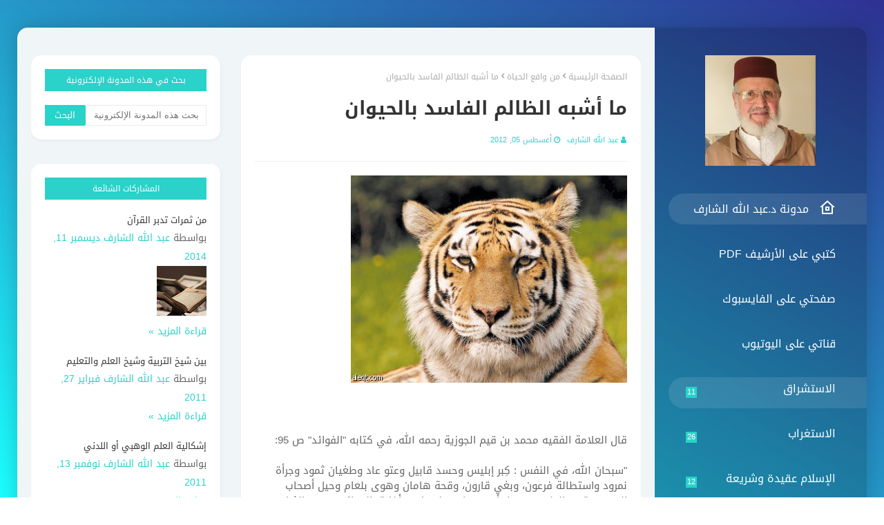

--- FILE ---
content_type: text/html; charset=UTF-8
request_url: http://www.charef.net/2012/08/blog-post_50.html
body_size: 29130
content:
<!DOCTYPE html>
<html class='rtl' dir='rtl' xmlns='http://www.w3.org/1999/xhtml' xmlns:b='http://www.google.com/2005/gml/b' xmlns:data='http://www.google.com/2005/gml/data' xmlns:expr='http://www.google.com/2005/gml/expr'>
<head>
<meta content='width=device-width, initial-scale=1, minimum-scale=1, maximum-scale=1' name='viewport'/>
<title>ما أشبه الظالم الفاسد بالحيوان</title>
<meta content='text/html; charset=UTF-8' http-equiv='Content-Type'/>
<!-- Chrome, Firefox OS and Opera -->
<meta content='#1BFFFF' name='theme-color'/>
<!-- Windows Phone -->
<meta content='#1BFFFF' name='msapplication-navbutton-color'/>
<meta content='blogger' name='generator'/>
<link href='http://www.charef.net/favicon.ico' rel='icon' type='image/x-icon'/>
<link href='http://www.charef.net/2012/08/blog-post_50.html' rel='canonical'/>
<link rel="alternate" type="application/atom+xml" title="مدونة الدكتور عبد الله الشارف - Atom" href="http://www.charef.net/feeds/posts/default" />
<link rel="alternate" type="application/rss+xml" title="مدونة الدكتور عبد الله الشارف - RSS" href="http://www.charef.net/feeds/posts/default?alt=rss" />
<link rel="service.post" type="application/atom+xml" title="مدونة الدكتور عبد الله الشارف - Atom" href="https://www.blogger.com/feeds/3127044375383139516/posts/default" />

<link rel="alternate" type="application/atom+xml" title="مدونة الدكتور عبد الله الشارف - Atom" href="http://www.charef.net/feeds/3843313101774324175/comments/default" />
<!--Can't find substitution for tag [blog.ieCssRetrofitLinks]-->
<link href='http://www.fsiv.com/publics/charef/images/321241_743741.jpg' rel='image_src'/>
<meta content='http://www.charef.net/2012/08/blog-post_50.html' property='og:url'/>
<meta content='ما أشبه الظالم الفاسد بالحيوان' property='og:title'/>
<meta content='  قال العلامة الفقيه محمد بن قيم الجوزية رحمه الله، في كتابه &quot;الفوائد&quot; ص 95: &quot;سبحان الله، في النفس : كِبر إبليس وحسد قابيل وعتو عاد وطغيان ث...' property='og:description'/>
<meta content='https://lh3.googleusercontent.com/blogger_img_proxy/AEn0k_ure0Ur5xJ-cncnXogMciwmuRth0M7Mf_FLC4LtmiW_-DyrJzAIJy3cRUX0_WA_ZiLZDKLNjWvQ60yJ3DN-5K7cojzSR6hp_xvXqb7-DurozwhU62hRB8Of3Aus7AuN=w1200-h630-p-k-no-nu' property='og:image'/>
<!-- Google Fonts -->
<link href='https://fonts.googleapis.com/earlyaccess/droidarabickufi.css' rel='stylesheet' type='text/css'/>
<link href='https://stackpath.bootstrapcdn.com/font-awesome/4.7.0/css/font-awesome.min.css' rel='stylesheet'/>
<link href='https://cdn.jsdelivr.net/npm/remixicon@2.3.0/fonts/remixicon.css' rel='stylesheet'/>
<!-- Template Style CSS -->
<style id='page-skin-1' type='text/css'><!--
/*
-----------------------------------------------
تعريب وترجمة    https://www.madad2.com
Name:        Nubia
License:     Free Version
Version:     1.0
Author:      Sora Templates
Author Url:  https://www.soratemplates.com/
----------------------------------------------- */
/*-- Reset CSS --*/
a,abbr,acronym,address,applet,b,big,blockquote,body,caption,center,cite,code,dd,del,dfn,div,dl,dt,em,fieldset,font,form,h1,h2,h3,h4,h5,h6,html,i,iframe,img,ins,kbd,label,legend,li,object,p,pre,q,s,samp,small,span,strike,strong,sub,sup,table,tbody,td,tfoot,th,thead,tr,tt,u,ul,var{
padding:0;
border:0;
outline:0;
vertical-align:baseline;
background:0 0;
text-decoration:none
}
form,textarea,input,button{
-webkit-appearance:none;
-moz-appearance:none;
appearance:none;
border-radius:0
}
dl,ul{
list-style-position:inside;
font-weight:400;
list-style:none
}
ul li{
list-style:none
}
caption,th{
text-align:center
}
img{
border:none;
position:relative
}
a,a:visited{
text-decoration:none
}
.clearfix{
clear:both
}
.section,.widget,.widget ul{
margin:0;
padding:0
}
a{
color:#2AD2C9
}
a img{
border:0
}
abbr{
text-decoration:none
}
.CSS_LIGHTBOX{
z-index:999999!important
}
.separator a{
clear:none!important;
float:none!important;
margin-right:0!important;
margin-left:0!important
}
#navbar-iframe,.widget-item-control,a.quickedit,.home-link,.feed-links{
display:none!important
}
.center{
display:table;
margin:0 auto;
position:relative
}
.widget > h2,.widget > h3{
display:none
}
/*-- Body Content CSS --*/
body{
background:#1BFFFF url() repeat fixed top right;
background-color:#1BFFFF;
-webkit-overflow-scrolling: touch;
background: fixed -webkit-gradient(linear, right top, left bottom, from(#2E3192), to(#1BFFFF));
background: fixed -webkit-linear-gradient(right top, #2E3192, #1BFFFF);
background: fixed -o-linear-gradient(right top, #2E3192, #1BFFFF);
background: fixed linear-gradient(to left bottom, #2E3192, #1BFFFF);
font-family:'Droid Arabic Kufi',sans-serif;
font-size:14px;
font-weight:400;
color:#656565;
word-wrap:break-word;
margin:0;
padding:0
}
#outer-wrapper{
max-width:1230px;
margin:40px auto;
-webkit-box-shadow: 0px 0px 30px 0px rgba(0, 0, 0, 0.2);
box-shadow: 0px 0px 30px 0px rgba(0, 0, 0, 0.2);
background: rgba(0, 0, 0, 0.2);
border-radius: 15px;
}
.row{
width:1200px
}
#content-wrapper{
margin:40px auto;
overflow:hidden;
}
#content-wrapper-outer{
background-color:#F0F5F8;
box-sizing: border-box;
padding: 0 20px;
width:75%;
float:left;
border-top-left-radius: 15px;
border-bottom-left-radius: 15px;
}
#content-wrapper > .container{
margin:0 -15px
}
#main-wrapper{
float:right;
overflow:hidden;
width:100%;
box-sizing:border-box;
word-wrap:break-word;
padding:0 15px;
margin:0
}
.item #main-wrapper {
width:66.66666667%;
}
#sidebar-wrapper{
display:none;
float:left;
overflow:hidden;
width:33.33333333%;
box-sizing:border-box;
word-wrap:break-word;
padding:0 15px
}
.item #sidebar-wrapper{
display:block;
}
.post-image-wrap{
position:relative;
display:block
}
.post-image-link,.about-author .avatar-container,.comments .avatar-image-container{
background-color:rgba(155,155,155,0.07);
color:transparent!important
}
.post-thumb{
display:block;
position:relative;
width:100%;
height:100%;
object-fit:cover;
z-index:1;
border-radius: 4px;
transition:opacity .17s ease
}
.post-image-link:hover .post-thumb,.post-image-wrap:hover .post-image-link .post-thumb,.hot-item-inner:hover .post-image-link .post-thumb{
opacity:.9
}
.post-title a{
display:block
}
.social a:before{
display:inline-block;
font-family:FontAwesome;
font-style:normal;
font-weight:400
}
.social .blogger a:before{
content:"\f37d"
}
.social .facebook a:before{
content:"\f09a"
}
.social .twitter a:before{
content:"\f099"
}
.social .gplus a:before{
content:"\f0d5"
}
.social .rss a:before{
content:"\f09e"
}
.social .youtube a:before{
content:"\f167"
}
.social .skype a:before{
content:"\f17e"
}
.social .stumbleupon a:before{
content:"\f1a4"
}
.social .tumblr a:before{
content:"\f173"
}
.social .vk a:before{
content:"\f189"
}
.social .stack-overflow a:before{
content:"\f16c"
}
.social .github a:before{
content:"\f09b"
}
.social .linkedin a:before{
content:"\f0e1"
}
.social .dribbble a:before{
content:"\f17d"
}
.social .soundcloud a:before{
content:"\f1be"
}
.social .behance a:before{
content:"\f1b4"
}
.social .digg a:before{
content:"\f1a6"
}
.social .instagram a:before{
content:"\f16d"
}
.social .pinterest a:before{
content:"\f0d2"
}
.social .twitch a:before{
content:"\f1e8"
}
.social .delicious a:before{
content:"\f1a5"
}
.social .codepen a:before{
content:"\f1cb"
}
.social .reddit a:before{
content:"\f1a1"
}
.social .whatsapp a:before{
content:"\f232"
}
.social .snapchat a:before{
content:"\f2ac"
}
.social .email a:before{
content:"\f0e0"
}
.social .external-link a:before{
content:"\f35d"
}
.social-color .blogger a{
background-color:#ff5722
}
.social-color .facebook a{
background-color:#3b5999
}
.social-color .twitter a{
background-color:#00acee
}
.social-color .gplus a{
background-color:#db4a39
}
.social-color .youtube a{
background-color:#f50000
}
.social-color .instagram a{
background:linear-gradient(15deg,#ffb13d,#dd277b,#4d5ed4)
}
.social-color .pinterest a{
background-color:#ca2127
}
.social-color .dribbble a{
background-color:#ea4c89
}
.social-color .linkedin a{
background-color:#0077b5
}
.social-color .tumblr a{
background-color:#365069
}
.social-color .twitch a{
background-color:#6441a5
}
.social-color .rss a{
background-color:#ffc200
}
.social-color .skype a{
background-color:#00aff0
}
.social-color .stumbleupon a{
background-color:#eb4823
}
.social-color .vk a{
background-color:#4a76a8
}
.social-color .stack-overflow a{
background-color:#f48024
}
.social-color .github a{
background-color:#24292e
}
.social-color .soundcloud a{
background:linear-gradient(#ff7400,#ff3400)
}
.social-color .behance a{
background-color:#191919
}
.social-color .digg a{
background-color:#1b1a19
}
.social-color .delicious a{
background-color:#0076e8
}
.social-color .codepen a{
background-color:#000
}
.social-color .reddit a{
background-color:#ff4500
}
.social-color .whatsapp a{
background-color:#3fbb50
}
.social-color .snapchat a{
background-color:#ffe700
}
.social-color .email a{
background-color:#888
}
.social-color .external-link a{
background-color:#202020
}
#header-wrap{
position:relative;
margin:0;
z-index: 15;
width:25%;
float:right;
border-top-right-radius: 15px;
border-bottom-right-radius: 15px;
}
.header-header{
width:100%;
height:160px;
position:relative;
overflow:hidden;
padding:25px 0
}
.header-header .container{
position:relative;
margin:0 auto;
padding:0
}
.header-logo{
position:relative;
width:100%;
max-width:160px;
max-height:160px;
margin:0 auto;
padding:15px 0;
text-align:center;
}
.header-logo .header-image-wrapper{
display:block
}
.header-logo img{
max-width:100%;
max-height:100%;
margin:0
}
.header-logo h1{
color:#333333;
font-size:20px;
line-height:1.4em;
margin:0
}
.header-logo p{
font-size:12px;
margin:5px 0 0
}
.header-menu{
position: relative;
float: right;
width: 100%;
display: block;
padding: 30px 0;
box-sizing: border-box;
}
#main-menu .widget,#main-menu .widget > h3{
display:none
}
#main-menu .show-menu{
display:block
}
#main-menu{
position:relative;
z-index:15
}
#main-menu ul > li{
float: right;
width: 100%;
display: block;
margin: 0 0 20px;
position:relative;
padding:0;
transition:background .17s ease
}
#main-menu ul > li > a{
height: 45px;
display: block;
color: #ffffff;
font-size: 16px;
font-weight: 500;
line-height: 45px;
text-transform: uppercase;
padding: 0 45px;
transition: color .17s;
}
#main-menu ul > li > a:before {
content: '';
position: absolute;
right: 0;
top: 0;
width: 0;
height: 100%;
background: rgba(255, 255, 255, 0.1);
opacity: 0;
border-top-left-radius: 25px;
border-bottom-left-radius: 25px;
-webkit-transition: all 300ms ease;
-moz-transition: all 300ms ease;
-ms-transition: all 300ms ease;
-o-transition: all 300ms ease;
transition: all 300ms ease;
}
#main-menu ul > li:hover > a:before, #main-menu ul > li:first-child > a:before {
opacity: 1;
width: calc(100% - 20px);
}
#main-menu ul > li > ul > li > a:before {
display:none;
}
#main-menu ul > li:last-child a {
}
#main-menu ul#main-menu-nav > li:hover{
}
#main-menu ul#main-menu-nav > li:hover > a{
color:#f2f2f2
}
#main-menu ul > li > ul{
position:absolute;
float:right;
right:100%;
top:0;
width:180px;
background-color:#1f2024;
z-index:99999;
margin-top:0;
padding:0;
border:1px solid #1f2024;
box-shadow:0 2px 2px rgba(0,0,0,0.2);
visibility:hidden;
opacity:0
}
#main-menu ul > li > ul > li > ul{
position:absolute;
float:right;
top:0;
right:100%;
margin:-1px 0 0
}
#main-menu ul > li > ul > li{
display:block;
margin:0;
float:none;
position:relative;
background-color:rgba(255,255,255,0.03);
border-bottom:1px solid #1f2024;
transition:background .17s ease
}
#main-menu ul > li > ul > li a{
display:block;
height:36px;
font-size:13px;
color:#f2f2f2;
font-weight:600;
line-height:36px;
box-sizing:border-box;
margin:0;
padding:0 15px;
transition:color .17s ease
}
#main-menu ul > li > ul > li:last-child{
border-bottom:0
}
#main-menu ul > li.has-sub > a:after{
background:none;
content:'\f104';
float:left;
font-family:FontAwesome;
font-size:12px;
font-weight:400;
margin:0 6px 0 0}
#main-menu ul > li > ul > li.has-sub > a:after{
content:'\f104';
float:left;
margin:0
}
#main-menu ul li > a i {
font-size: 24px;
vertical-align: middle;
margin-left: 15px;
position: relative;
top: -1px;
float: right;
}
#main-menu ul > li > ul > li a:hover{
color:#2AD2C9
}
#main-menu ul > li:hover > ul,#main-menu ul > li > ul > li:hover > ul{
visibility:visible;
opacity:1
}
#main-menu ul ul{
transition:all .17s ease
}
.mobile-menu-toggle{
display:none;
position:absolute;
top:0;
right:0;
width:100%;
height:60px;
line-height:60px;
background-color:rgba(255,255,255,0.05);
z-index:20;
color:#ffffff;
font-size:17px;
font-weight:400;
text-align:center;
cursor:pointer;
transition:color .17s ease
}
.mobile-menu-toggle:hover{
color:#ffffff
}
.mobile-menu-toggle:before{
content:"\f0c9";
font-family:FontAwesome
}
.nav-active .mobile-menu-toggle:before{
content:"\f00d";
font-family:FontAwesome
}
.overlay{
display:none;
position:fixed;
top:0;
right:0;
left:0;
bottom:0;
z-index:990;
background:rgba(255,255,255,0.8)
}
.mobile-menu-wrap{
display:none;
position:absolute;
top:60px;
right:0;
width:100%;
background-color:#1f2024;
box-sizing:border-box;
visibility:hidden;
z-index:1000;
opacity:0;
transition:all .17s ease
}
.nav-active .mobile-menu-wrap{
visibility:visible;
opacity:1
}
.mobile-menu{
position:relative;
overflow:hidden;
padding:20px;
border-top:1px solid rgba(255,255,255,0.03)
}
.mobile-menu > ul{
margin:0
}
.mobile-menu .m-sub{
display:none;
padding:0
}
.mobile-menu ul li{
position:relative;
display:block;
overflow:hidden;
float:right;
width:100%;
font-size:14px;
line-height:38px
}
.mobile-menu > ul > li{
font-weight:600
}
.mobile-menu > ul li ul{
overflow:hidden
}
.mobile-menu ul li a{
color:#f2f2f2;
padding:0;
display:block;
transition:all .17s ease
}
.mobile-menu ul li.has-sub .submenu-toggle{
position:absolute;
top:0;
left:0;
color:#f2f2f2;
cursor:pointer
}
.mobile-menu ul li.has-sub .submenu-toggle:after{
content:'\f104';
font-family:FontAwesome;
font-weight:400;
float:left;
width:34px;
font-size:14px;
text-align:center;
transition:all .17s ease
}
.mobile-menu ul li.has-sub.show > .submenu-toggle:after{
transform:rotate(90deg)
}
.mobile-menu > ul > li > ul > li > a{
color:#f2f2f2;
opacity:.7;
padding:0 15px 0 0}
.mobile-menu > ul > li > ul > li > ul > li > a{
color:#f2f2f2;
opacity:.7;
padding:0 30px 0 0}
.post-meta{
overflow:hidden;
color:#2AD2C9;
font-size:11px;
font-weight:500;
text-transform:uppercase;
padding:0 1px
}
.post-meta .post-author,.post-meta .post-date{
float:right;
display:inline-block;
margin:0 0 0 10px}
.post-meta .post-author:before,.post-meta .post-date:before{
font-family:FontAwesome;
font-weight:400;
margin:0 0 0 3px}
.post-meta .post-author:before{
content:'\f007'
}
.post-meta .post-date:before{
content:'\f017'
}
.post-meta a{
color:#2AD2C9;
transition:color .17s
}
.post-meta a:hover{
color:#333333
}
#hot-wrapper{
margin:0 auto;
}
#hot-section .widget,#hot-section .widget > .widget-title{
display:none
}
#hot-section .show-hot{
display:block!important
}
#hot-section .show-hot .widget-content{
position:relative;
overflow:hidden;
height:480px;
margin:40px 0 0
}
.hot-loader{
position:relative;
height:100%;
overflow:hidden;
display:block
}
.hot-loader:after{
content:'';
position:absolute;
top:50%;
right:50%;
width:26px;
height:26px;
margin:-15px -15px 0 0;
border:2px solid #ddd;
border-right-color:#2AD2C9;
border-top-color:#2AD2C9;
border-radius:100%;
animation:spinner .8s infinite linear;
transform-origin:center
}
@-webkit-keyframes spinner {
0%{
-webkit-transform:rotate(0deg);
transform:rotate(0deg)
}
to{
-webkit-transform:rotate(1turn);
transform:rotate(1turn)
}
}
@keyframes spinner {
0%{
-webkit-transform:rotate(0deg);
transform:rotate(0deg)
}
to{
-webkit-transform:rotate(1turn);
transform:rotate(1turn)
}
}
ul.hot-posts{
position:relative;
overflow:hidden;
height:480px;
margin:0 -5px
}
.hot-posts .hot-item{
position:relative;
float:right;
width:50%;
height:235px;
overflow:hidden;
box-sizing:border-box;
padding:0 5px
}
.hot-posts .hot-item.item-0{
width:50%;
height:480px
}
.hot-posts .hot-item.item-1,.hot-posts .hot-item.item-2{
margin:0 0 10px
}
.hot-item-inner{
position:relative;
float:right;
width:100%;
height:100%;
overflow:hidden;
display:block
}
.hot-posts .post-image-link{
width:100%;
height:100%;
position:relative;
overflow:hidden;
display:block;
border-radius: 4px;
}
.hot-posts .post-image-link:before {
position: absolute;
top: 0;
right: 0;
width: 100%;
opacity: 0.6;
height: 100%;
z-index: 4;
content: '';
transition: all .17s ease;
}
.hot-posts .hot-item.item-0 .post-image-link:before {
background: -webkit-gradient(linear, right top, left bottom, from(#8E73FE), to(#FE5D9E));
background: -webkit-linear-gradient(right top, #8E73FE, #FE5D9E);
background: -o-linear-gradient(right top, #8E73FE, #FE5D9E);
background: linear-gradient(to left bottom, #8E73FE, #FE5D9E);
}
.hot-posts .hot-item.item-1 .post-image-link:before {
background: -webkit-gradient(linear, right top, left bottom, from(#FAD38C), to(#F45567));
background: -webkit-linear-gradient(right top, #FAD38C, #F45567);
background: -o-linear-gradient(right top, #FAD38C, #F45567);
background: linear-gradient(to left bottom, #FAD38C, #F45567);
}
.hot-posts .hot-item.item-2 .post-image-link:before {
background: -webkit-gradient(linear, right top, left bottom, from(#6F45FF), to(#A7CBFF));
background: -webkit-linear-gradient(right top, #6F45FF, #A7CBFF);
background: -o-linear-gradient(right top, #6F45FF, #A7CBFF);
background: linear-gradient(to left bottom, #6F45FF, #A7CBFF);
}
.hot-posts .post-info{
position:absolute;
bottom:0;
right:0;
width:100%;
overflow:hidden;
z-index:5;
text-align:center;
box-sizing:border-box;
padding:20px
}
.hot-posts .post-title{
font-size:18px;
font-weight:700;
display:block;
line-height:1.5em;
text-shadow: 0px 2px 5px rgba(0, 0, 0, 0.2);
margin:10px 0 5px
}
.hot-posts .item-0 .post-title{
font-size:26px;
margin:10px 0
}
.hot-posts .post-title a{
color:#ffffff;
display:block
}
.hot-posts .post-meta,.hot-posts .post-meta a{
color:#ffffff;
}
.hot-posts .post-meta .post-author, .hot-posts .post-meta .post-date {
float: none;
}
.show-hot .no-posts{
position:absolute;
top:calc(50% - 50px);
right:0;
width:100%
}
.queryMessage{
overflow:hidden;
background-color:#f2f2f2;
color:#333333;
font-size:13px;
font-weight:400;
padding:8px 10px;
margin:0 0 25px
}
.queryMessage .query-info{
margin:0 5px
}
.queryMessage .search-query,.queryMessage .search-label{
font-weight:700;
text-transform:uppercase
}
.queryMessage .search-query:before,.queryMessage .search-label:before{
content:"\201c"
}
.queryMessage .search-query:after,.queryMessage .search-label:after{
content:"\201d"
}
.queryMessage a.show-more{
display:none;
float:left;
color:#2AD2C9;
text-decoration:underline;
transition:opacity .17s
}
.queryMessage a.show-more:hover{
opacity:.8
}
.queryEmpty{
font-size:13px;
font-weight:400;
padding:10px 0;
margin:0 0 25px;
text-align:center
}
.title-wrap{
position:relative;
float:right;
width:100%;
height:32px;
background-color:#2AD2C9;
display:block;
margin:0 0 20px
}
.title-wrap > h3{
position:relative;
display:block;
height:32px;
font-size:12px;
color:#fff;
font-weight:500;
line-height:32px;
text-align:center;
text-transform:uppercase;
padding:0;
margin:0
}
.custom-widget li{
overflow:hidden;
margin:20px 0 0
}
.custom-widget li:first-child{
padding:0;
margin:0;
border:0
}
.custom-widget .post-image-link{
position:relative;
width:80px;
height:70px;
float:right;
overflow:hidden;
display:block;
vertical-align:middle;
margin:0 0 0 12px}
.custom-widget .post-info{
overflow:hidden
}
.custom-widget .post-title{
overflow:hidden;
font-size:13px;
font-weight:500;
line-height:1.5em;
margin:0 0 3px
}
.custom-widget .post-title a{
display:block;
color:#333333;
transition:color .17s
}
.custom-widget li:hover .post-title a{
color:#2AD2C9
}
.index-post-wrap{
position:relative;
float:right;
width:100%
}
.item-post-wrap {
-webkit-box-shadow: 0px 0px 6px 0px rgba(0, 0, 0, 0.15);
box-shadow: 0px 0px 6px 0px rgba(0, 0, 0, 0.15);
-webkit-box-shadow: 1px 2px 5px 0px rgba(0, 0, 0, 0.05);
box-shadow: 1px 2px 5px 0px rgba(0, 0, 0, 0.05);
background: #fff;
border-radius: 15px;
padding: 20px;
box-sizing: border-box;
}
.blog-post{
display:block;
overflow:hidden;
word-wrap:break-word
}
.grid-posts{
display:flex;
flex-wrap:wrap;
margin:0 -15px
}
.index-post{
display:block;
width:33.3333%;
box-sizing:border-box;
padding:0 15px;
margin:0 0 40px;
overflow:visible;
}
.index-post .post-image-wrap{
float:right;
width:100%;
height:180px;
overflow:hidden;
margin:0;
border-radius: 10px;
border-bottom-left-radius: 0;
border-bottom-right-radius: 0;
}
.index-post .post-image-wrap .post-image-link{
width:100%;
height:100%;
position:relative;
display:block;
z-index:1;
overflow:hidden
}
.index-post .post-image-wrap .post-image-link .post-thumb{
border-radius:0;
}
.post-tag{
position:absolute;
top:20px;
left:20px;
height:18px;
z-index:5;
background-color:#2AD2C9;
color:#fff;
font-size:10px;
line-height:18px;
font-weight:500;
text-transform:uppercase;
padding:0 7px
}
.index-post .post-info{
position:relative;
float:right;
width:100%;
border-radius: 10px;
border-top-left-radius: 0;
border-top-right-radius: 0;
background: #fff;
padding: 20px 25px 40px;
box-sizing: border-box;
-webkit-box-shadow: 1px 2px 5px 0px rgba(0, 0, 0, 0.05);
box-shadow: 1px 2px 5px 0px rgba(0, 0, 0, 0.05);
}
.index-post .post-info > h2{
font-size:19px;
font-weight:500;
line-height:1.5em;
text-decoration:none;
margin:0
}
.index-post .post-info > h2 > a{
display:block;
color:#333333;
transition:color .17s
}
.index-post .post-info > h2:hover > a{
color:#2AD2C9
}
.widget iframe,.widget img{
max-width:100%
}
.date-header{
display:block;
overflow:hidden;
font-weight:400;
margin:0!important;
padding:0
}
.index-post .post-meta{
margin:10px 0 0
}
.post-snippet{
position:relative;
display:none;
overflow:hidden;
font-size:13px;
line-height:1.6em;
font-weight:400;
margin:7px 0 0
}
a.read-more{
background: #2AD2C9;
display:inline-block;
overflow:hidden;
color:#2AD2C9;
font-size:13px;
font-weight: 500;
text-transform: uppercase;
margin: 15px 0 0;
height: 25px;
font-size: 12px;
color: #fff;
line-height: 25px;
padding: 5px 20px;
letter-spacing: 0.5px;
border-radius: 25px;
position: absolute;
right: 50%;
bottom: -20px;
-webkit-transform: translateX(-50%);
-ms-transform: translateX(-50%);
transform: translateX(-50%);
transition:all .17s ease
}
a.read-more:after{
content: '';
z-index: -1;
background-color: rgba(255, 255, 255, 0.2);
position: absolute;
top: -50%;
bottom: -50%;
width: 1.25em;
-webkit-transform: translate3d(-905%, 0, 0) rotate(35deg);
transform: translate3d(-905%, 0, 0) rotate(35deg);
}
a.read-more:hover {
-webkit-transform: translate(-50%, -2px);
-ms-transform: translate(-50%, -2px);
transform: translate(-50%, -2px);
}
a.read-more:hover:after {
-webkit-transition: -webkit-transform 0.45s ease-in-out;
transition: -webkit-transform 0.45s ease-in-out;
-o-transition: transform 0.45s ease-in-out;
transition: transform 0.45s ease-in-out;
transition: transform 0.45s ease-in-out, -webkit-transform 0.45s ease-in-out;
-webkit-transform: translate3d(200%, 0, 0) rotate(35deg);
transform: translate3d(200%, 0, 0) rotate(35deg);
}
#breadcrumb{
font-size:12px;
font-weight:400;
color:#aaa;
margin:0 0 15px
}
#breadcrumb a{
color:#aaa;
transition:color .17s
}
#breadcrumb a:hover{
color:#2AD2C9
}
#breadcrumb a,#breadcrumb em{
display:inline-block
}
#breadcrumb .delimiter:after{
content:'\f053';
font-family:FontAwesome;
font-size:8px;
font-weight:400;
font-style:normal;
vertical-align:middle;
margin:0 3px
}
.item-post h1.post-title{
color:#333333;
font-size:27px;
line-height:1.5em;
font-weight:700;
position:relative;
display:block;
margin:0 0 15px;
padding:0
}
.static_page .item-post h1.post-title{
margin:0
}
.item-post .post-body{
width:100%;
font-size:15px;
line-height:1.5em;
overflow:hidden;
padding:20px 0 0;
margin:20px 0 0;
border-top:1px solid #eee
}
.item-post .post-outer{
padding:0
}
.item-post .post-body img{
max-width:100%
}
.main .widget{
margin:0
}
.main .Blog{
border-bottom-width:0
}
.post-footer{
position:relative;
float:right;
width:100%;
margin:20px 0 0
}
.inline-ad{
position:relative;
display:block;
max-height:60px;
margin:0 0 30px
}
.inline-ad > ins{
display:block!important;
margin:0 auto!important
}
.item .inline-ad{
float:right;
width:100%;
margin:20px 0 0
}
.item-post-wrap > .inline-ad{
margin:0 0 20px
}
.post-labels{
overflow:hidden;
height:auto;
position:relative;
margin:0 0 20px;
padding:0
}
.post-labels span,.post-labels a{
float:right;
height:22px;
background-color:#f2f2f2;
color:#333333;
font-size:12px;
line-height:22px;
font-weight:400;
margin:0;
padding:0 10px
}
.post-labels span{
background-color:#2AD2C9;
color:#fff
}
.post-labels a{
margin:0 5px 0 0;
transition:all .17s ease
}
.post-labels a:hover{
background-color:#2AD2C9;
color:#fff;
border-color:#2AD2C9
}
.post-reactions{
height:28px;
display:block;
margin:0 0 15px
}
.post-reactions span{
float:right;
color:#333333;
font-size:11px;
line-height:25px;
text-transform:uppercase;
font-weight:500
}
.reactions-inner{
float:right;
margin:0;
height:28px
}
.post-share{
position:relative;
overflow:hidden;
line-height:0;
margin:0 0 30px
}
ul.share-links{
position:relative
}
.share-links li{
width:70px;
float:right;
box-sizing:border-box;
margin:0 0 0 5px}
.share-links li a{
float:right;
display:inline-block;
cursor:pointer;
width:100%;
height:32px;
line-height:32px;
color:#fff;
font-weight:400;
font-size:15px;
text-align:center;
box-sizing:border-box;
opacity:1;
transition:all .17s ease
}
.share-links li a:hover{
opacity:.8
}
ul.post-nav{
position:relative;
overflow:hidden;
display:block;
margin:0 0 30px
}
.post-nav li{
display:inline-block;
width:50%
}
.post-nav .post-prev{
float:right;
text-align:right;
box-sizing:border-box;
padding:0 10px
}
.post-nav .post-next{
float:left;
text-align:left;
box-sizing:border-box;
padding:0 10px
}
.post-nav li a{
color:#333333;
line-height:1.4em;
display:block;
overflow:hidden;
transition:color .17s
}
.post-nav li:hover a{
color:#2AD2C9
}
.post-nav li span{
display:block;
font-size:11px;
color:#aaa;
font-weight:700;
text-transform:uppercase;
padding:0 0 2px
}
.post-nav .post-prev span:before{
content:"\f054";
float:right;
font-family:FontAwesome;
font-size:10px;
font-weight:400;
text-transform:none;
margin:0 0 0 2px}
.post-nav .post-next span:after{
content:"\f053";
float:left;
font-family:FontAwesome;
font-size:10px;
font-weight:400;
text-transform:none;
margin:0 2px 0 0}
.post-nav p{
font-size:12px;
font-weight:400;
line-height:1.4em;
margin:0
}
.post-nav .post-nav-active p{
color:#aaa
}
.about-author{
position:relative;
display:block;
overflow:hidden;
background-color:#f9f9f9;
padding:20px;
margin:0 0 30px
}
.about-author .avatar-container{
position:relative;
float:right;
width:80px;
height:80px;
background-color:rgba(255,255,255,0.05);
overflow:hidden;
margin:0 0 0 15px}
.about-author .author-avatar{
float:right;
width:100%;
height:100%
}
.author-name{
overflow:hidden;
display:inline-block;
font-size:12px;
font-weight:500;
text-transform:uppercase;
line-height:14px;
margin:7px 0 3px
}
.author-name span{
color:#333333
}
.author-name a{
color:#2AD2C9;
transition:opacity .17s
}
.author-name a:hover{
opacity:.8
}
.author-description{
display:block;
overflow:hidden;
font-size:12px;
font-weight:400;
line-height:1.6em
}
.author-description a:hover{
text-decoration:underline
}
#related-wrap{
overflow:hidden;
margin:0 0 30px
}
#related-wrap .related-tag{
display:none
}
.related-ready{
float:right;
width:100%
}
.related-ready .loader{
height:178px
}
ul.related-posts{
position:relative;
overflow:hidden;
margin:0 -10px;
padding:0
}
.related-posts .related-item{
width:33.33333333%;
position:relative;
overflow:hidden;
float:right;
display:block;
box-sizing:border-box;
padding:0 10px;
margin:0
}
.related-posts .post-image-link{
width:100%;
height:130px;
position:relative;
overflow:hidden;
display:block
}
.related-posts .post-title{
font-size:13px;
font-weight:400;
line-height:1.5em;
display:block;
margin:7px 0 5px
}
.related-posts .post-title a{
color:#333333;
transition:color .17s
}
.related-posts .related-item:hover .post-title a{
color:#2AD2C9
}
#blog-pager{
float:right;
width:100%;
font-size:15px;
font-weight:500;
text-align:center;
clear:both;
box-sizing:border-box;
padding:30px 0 0;
margin:30px 0 10px;
border-top:1px solid rgba(155,155,155,0.1)
}
#blog-pager .load-more{
display:none !important;
height:34px;
background-color:#2AD2C9;
font-size:14px;
color:#ffffff;
font-weight:400;
line-height:34px;
box-sizing:border-box;
padding:0 30px;
margin:0;
border:1px solid rgba(0,0,0,.1);
border-bottom-width:2px;
border-radius:2px
}
#blog-pager #load-more-link{
color:#fff;
cursor:pointer
}
#blog-pager #load-more-link:hover{
background-color:#2AD2C9;
color:#fff
}
#blog-pager .load-more.no-more{
background-color:rgba(155,155,155,0.05);
color:#2AD2C9
}
#blog-pager .loading,#blog-pager .no-more{
display:none
}
#blog-pager .loading .loader{
position:relative;
height:100%;
overflow:hidden;
display:block;
margin:0
}
#blog-pager .loading .loader{
height:34px
}
#blog-pager .no-more.show{
display:inline-block
}
#blog-pager .loading .loader:after{
width:26px;
height:26px;
margin:-15px -15px 0 0}
#blog-pager .loading .loader:after{
content:'';
position:absolute;
top:50%;
right:50%;
width:28px;
height:28px;
margin:-16px -16px 0 0;
border:2px solid #2AD2C9;
border-left-color:rgba(155,155,155,0.2);
border-radius:100%;
animation:spinner 1.1s infinite linear;
transform-origin:center
}
@-webkit-keyframes spinner {
0%{
-webkit-transform:rotate(0deg);
transform:rotate(0deg)
}
to{
-webkit-transform:rotate(1turn);
transform:rotate(1turn)
}
}
@keyframes spinner {
0%{
-webkit-transform:rotate(0deg);
transform:rotate(0deg)
}
to{
-webkit-transform:rotate(1turn);
transform:rotate(1turn)
}
}
.archive #blog-pager,.home .blog-pager .blog-pager-newer-link,.home .blog-pager .blog-pager-older-link{
display:none
}
.post-animated{-webkit-animation-duration:.5s;animation-duration:.5s;-webkit-animation-fill-mode:both;animation-fill-mode:both}
@keyframes fadeIn {
from{opacity:0}
to{opacity:1}
}
.post-fadeIn{animation-name:fadeIn}
@keyframes fadeInUp {
from{opacity:0;transform:translate3d(0,5px,0)}
to{opacity:1;transform:translate3d(0,0,0)}
}
.post-fadeInUp{animation-name:fadeInUp}
.post-animated{-webkit-animation-duration:.5s;animation-duration:.5s;-webkit-animation-fill-mode:both;animation-fill-mode:both}
@keyframes fadeIn {
from{opacity:0}
to{opacity:1}
}
.post-fadeIn{animation-name:fadeIn}
@keyframes fadeInUp {
from{opacity:0;transform:translate3d(0,5px,0)}
to{opacity:1;transform:translate3d(0,0,0)}
}
.post-fadeInUp{animation-name:fadeInUp}
.blog-post-comments{
display:none;
margin:0 0 30px
}
.blog-post-comments .comments-title{
margin:0 0 20px
}
.comments-system-disqus .comments-title,.comments-system-facebook .comments-title{
margin:0
}
#comments{
margin:0
}
#gpluscomments{
float:right!important;
width:100%!important;
margin:0 0 25px!important
}
#gpluscomments iframe{
float:right!important;
width:100%
}
.comments{
display:block;
clear:both;
margin:0;
color:#333333
}
.comments .comment-thread > ol{
padding:0
}
.comments > h3{
font-size:13px;
font-weight:400;
font-style:italic;
padding-top:1px
}
.comments .comments-content .comment{
list-style:none;
margin:0;
padding:0 0 8px
}
.comments .comments-content .comment:first-child{
padding-top:0
}
.facebook-tab,.fb_iframe_widget_fluid span,.fb_iframe_widget iframe{
width:100%!important
}
.comments .item-control{
position:static
}
.comments .avatar-image-container{
float:right;
overflow:hidden;
position:absolute
}
.comments .avatar-image-container,.comments .avatar-image-container img{
height:35px;
max-height:35px;
width:35px;
max-width:35px;
border-radius:100%
}
.comments .comment-block{
overflow:hidden;
padding:0 0 10px
}
.comments .comment-block,.comments .comments-content .comment-replies{
margin:0 50px 0 0}
.comments .comments-content .inline-thread{
padding:0
}
.comments .comment-actions{
float:right;
width:100%;
position:relative;
margin:0
}
.comments .comments-content .comment-header{
font-size:15px;
display:block;
overflow:hidden;
clear:both;
margin:0 0 3px;
padding:0 0 5px;
border-bottom:1px dashed #d6d6d6
}
.comments .comments-content .comment-header a{
color:#333333;
transition:color .17s
}
.comments .comments-content .comment-header a:hover{
color:#2AD2C9
}
.comments .comments-content .user{
font-style:normal;
font-weight:500;
display:block
}
.comments .comments-content .icon.blog-author{
display:none
}
.comments .comments-content .comment-content{
float:right;
font-size:13px;
color:#5E5E5E;
font-weight:400;
text-align:right;
line-height:1.4em;
margin:5px 0 9px
}
.comments .comment .comment-actions a{
margin-left:5px;
padding:2px 5px;
color:#333333;
font-weight:400;
background-color:#f2f2f2;
font-size:10px;
transition:all .17s ease
}
.comments .comment .comment-actions a:hover{
color:#fff;
background-color:#2AD2C9;
border-color:#2AD2C9;
text-decoration:none
}
.comments .comments-content .datetime{
float:right;
font-size:11px;
font-weight:400;
color:#aaa;
position:relative;
padding:0 1px;
margin:4px 0 0;
display:block
}
.comments .comments-content .datetime a,.comments .comments-content .datetime a:hover{
color:#aaa
}
.comments .thread-toggle{
margin-bottom:4px
}
.comments .thread-toggle .thread-arrow{
height:7px;
margin:0 0 2px 3px}
.comments .thread-count a,.comments .continue a{
transition:opacity .17s
}
.comments .thread-count a:hover,.comments .continue a:hover{
opacity:.8
}
.comments .thread-expanded{
padding:5px 0 0
}
.comments .thread-chrome.thread-collapsed{
display:none
}
.thread-arrow:before{
content:'';
font-family:FontAwesome;
color:#333333;
font-weight:400;
margin:0 0 0 2px}
.comments .thread-expanded .thread-arrow:before{
content:'\f0d7'
}
.comments .thread-collapsed .thread-arrow:before{
content:'\f0da'
}
.comments .comments-content .comment-thread{
margin:0
}
.comments .continue a{
padding:0 60px 0 0;
font-weight:400
}
.comments .comments-content .loadmore.loaded{
margin:0;
padding:0
}
.comments .comment-replybox-thread{
margin:0
}
.comments .comments-content .loadmore,.comments .comments-content .loadmore.loaded{
display:none
}
#comment-editor{
margin:0 0 20px
}
.post-body h1,.post-body h2,.post-body h3,.post-body h4,.post-body h5,.post-body h6{
color:#333333;
font-weight:700;
margin:0 0 15px
}
.post-body h1,.post-body h2{
font-size:24px
}
.post-body h3{
font-size:21px
}
.post-body h4{
font-size:18px
}
.post-body h5{
font-size:16px
}
.post-body h6{
font-size:13px
}
blockquote{
font-style:italic;
padding:10px;
margin:0;
border-right:4px solid #2AD2C9
}
blockquote:before,blockquote:after{
display:inline-block;
font-family:FontAwesome;
font-style:normal;
font-weight:400;
color:#aaa;
line-height:1
}
blockquote:before{
content:'\f10d';
margin:0 0 0 10px}
blockquote:after{
content:'\f10e';
margin:0 10px 0 0}
.widget .post-body ul,.widget .post-body ol{
line-height:1.5;
font-weight:400
}
.widget .post-body li{
margin:5px 0;
padding:0;
line-height:1.5
}
.post-body ul{
padding:0 20px 0 0}
.post-body ul li:before{
content:"\f104";
font-family:FontAwesome;
font-size:13px;
font-weight:400;
margin:0 0 0 5px}
.post-body u{
text-decoration:underline
}
.post-body a{
transition:color .17s ease
}
.post-body strike{
text-decoration:line-through
}
.contact-form{
overflow:hidden
}
.contact-form .widget-title{
display:none
}
.contact-form .contact-form-name{
width:calc(50% - 5px)
}
.contact-form .contact-form-email{
width:calc(50% - 5px);
float:left
}
.sidebar .widget{
position:relative;
overflow:hidden;
-webkit-box-shadow: 0px 0px 6px 0px rgba(0, 0, 0, 0.15);
box-shadow: 0px 0px 6px 0px rgba(0, 0, 0, 0.15);
-webkit-box-shadow: 1px 2px 5px 0px rgba(0, 0, 0, 0.05);
box-shadow: 1px 2px 5px 0px rgba(0, 0, 0, 0.05);
background: #fff;
border-radius: 15px;
padding: 20px;
box-sizing: border-box;
margin:0 0 35px
}
.sidebar .widget:last-child {
margin: 0;
}
#social-widget .widget {
margin-bottom:35px;
}
.sidebar .widget-title{
position:relative;
float:right;
width:100%;
height:32px;
background-color:#2AD2C9;
display:block;
margin:0 0 20px
}
.sidebar .widget-title > h3{
position:relative;
display:block;
height:32px;
font-size:12px;
color:#fff;
font-weight:500;
line-height:32px;
text-align:center;
text-transform:uppercase;
padding:0 15px;
margin:0;
border-radius:2px 2px 0 0
}
.sidebar .widget-content{
float:right;
width:100%;
margin:0
}
ul.social-counter{
margin:0 -5px
}
.social-counter li{
float:right;
width:25%;
box-sizing:border-box;
padding:0 5px;
margin:10px 0 0
}
.social-counter li:nth-child(1),.social-counter li:nth-child(2),.social-counter li:nth-child(3),.social-counter li:nth-child(4){
margin-top:0
}
.social-counter li a{
display:block;
height:40px;
font-size:22px;
color:#2AD2C9;
text-align:center;
line-height:40px;
border:1px solid #eee;
transition:color .17s
}
.social-counter li a:hover{
color:#333333
}
.list-label li{
position:relative;
display:block;
padding:7px 0;
//border-top:1px dotted #ebebeb
}
.list-label li:first-child{
padding-top:0;
border-top:0
}
.list-label li:last-child{
padding-bottom:0;
border-bottom:0
}
.list-label li a{
display:block;
color:#333333;
font-size:12px;
font-weight:400;
text-transform:capitalize;
transition:color .17s
}
.list-label li a:before{
content:"\f053";
float:right;
color:#333333;
font-weight:400;
font-family:FontAwesome;
font-size:6px;
margin:6px 0 0 3px;
transition:color .17s
}
.list-label li a:hover{
color:#2AD2C9
}
.list-label .label-count{
position:relative;
top: 20px;
float:left;
width:16px;
height:16px;
background-color:#2AD2C9;
color:#fff;
font-size:11px;
font-weight:400;
text-align:center;
line-height:16px
}
.cloud-label li{
position:relative;
float:right;
margin:0 0 5px 5px}
.cloud-label li a{
display:block;
height:26px;
color:#2AD2C9;
font-size:12px;
line-height:26px;
font-weight:400;
padding:0 10px;
border:1px solid #eee;
transition:all .17s ease
}
.cloud-label li a:hover{
color:#fff;
background-color:#2AD2C9;
border-color:#2AD2C9
}
.cloud-label .label-count{
display:none
}
.sidebar .FollowByEmail > .widget-title > h3{
margin:0
}
.FollowByEmail .widget-content{
position:relative;
overflow:hidden;
background-color:#fff;
text-align:center;
font-weight:400;
box-sizing:border-box;
padding:20px;
border-radius:2px;
border:1px solid #eee
}
.FollowByEmail .widget-content > h3{
font-size:18px;
color:#333333;
font-weight:500;
text-transform:uppercase;
margin:0 0 13px
}
.FollowByEmail .before-text{
font-size:13px;
line-height:1.5em;
margin:0 0 15px;
display:block;
padding:0 10px;
overflow:hidden
}
.FollowByEmail .widget-content:after{
content:'\f0e0';
position:absolute;
left:-15px;
top:-15px;
font-family:FontAwesome;
font-size:50px;
color:#2AD2C9;
opacity: .5;
transform:rotate(21deg)
}
.FollowByEmail .follow-by-email-inner{
position:relative
}
.FollowByEmail .follow-by-email-inner .follow-by-email-address{
width:100%;
height:32px;
color:#333333;
font-size:11px;
font-family:inherit;
padding:0 10px;
margin:0 0 10px;
box-sizing:border-box;
border:1px solid #eee;
transition:ease .17s
}
.FollowByEmail .follow-by-email-inner .follow-by-email-submit{
width:100%;
height:32px;
font-family:inherit;
font-size:11px;
color:#fff;
background-color:#2AD2C9;
text-transform:uppercase;
text-align:center;
font-weight:500;
cursor:pointer;
margin:0;
border:0;
transition:opacity .17s ease
}
.FollowByEmail .follow-by-email-inner .follow-by-email-submit:hover{
opacity:.85
}
#ArchiveList ul.flat li{
color:#333333;
font-size:13px;
font-weight:400;
padding:7px 0;
border-bottom:1px dotted #eaeaea
}
#ArchiveList ul.flat li:first-child{
padding-top:0
}
#ArchiveList ul.flat li:last-child{
padding-bottom:0;
border-bottom:0
}
#ArchiveList .flat li > a{
display:block;
color:#333333;
transition:color .17s
}
#ArchiveList .flat li > a:hover{
color:#2AD2C9
}
#ArchiveList .flat li > a:before{
content:"\f054";
float:right;
color:#161619;
font-weight:400;
font-family:FontAwesome;
font-size:6px;
margin:6px 0 0 3px;
display:inline-block;
transition:color .17s
}
#ArchiveList .flat li > a > span{
position:relative;
float:left;
width:16px;
height:16px;
background-color:#2AD2C9;
color:#fff;
font-size:11px;
font-weight:400;
text-align:center;
line-height:16px
}
.PopularPosts .post{
overflow:hidden;
margin:20px 0 0
}
.PopularPosts .post:first-child{
padding:0;
margin:0;
border:0
}
.PopularPosts .post-image-link{
position:relative;
width:80px;
height:70px;
float:right;
overflow:hidden;
display:block;
vertical-align:middle;
margin:0 0 0 12px}
.PopularPosts .post-info{
overflow:hidden
}
.PopularPosts .post-title{
font-size:13px;
font-weight:500;
line-height:1.5em;
margin:0 0 3px
}
.PopularPosts .post-title a{
display:block;
color:#333333;
transition:color .17s
}
.PopularPosts .post:hover .post-title a{
color:#2AD2C9
}
.PopularPosts .post-date:before{
font-size:10px
}
.FeaturedPost .post-image-link{
display:block;
position:relative;
width:100%;
height:180px;
overflow:hidden;
margin:0 0 10px
}
.FeaturedPost .post-title{
font-size:16px;
overflow:hidden;
font-weight:400;
line-height:1.5em;
margin:0 0 5px
}
.FeaturedPost .post-title a{
color:#333333;
display:block;
transition:color .17s ease
}
.FeaturedPost .post-title a:hover{
color:#2AD2C9
}
.Text{
font-size:13px
}
.contact-form-widget form{
font-weight:400
}
.contact-form-name{
float:right;
width:100%;
height:30px;
font-family:inherit;
font-size:13px;
line-height:30px;
box-sizing:border-box;
padding:5px 10px;
margin:0 0 10px;
border:1px solid #ebebeb;
border-radius:2px
}
.contact-form-email{
float:right;
width:100%;
height:30px;
font-family:inherit;
font-size:13px;
line-height:30px;
box-sizing:border-box;
padding:5px 10px;
margin:0 0 10px;
border:1px solid #ebebeb;
border-radius:2px
}
.contact-form-email-message{
float:right;
width:100%;
font-family:inherit;
font-size:13px;
box-sizing:border-box;
padding:5px 10px;
margin:0 0 10px;
border:1px solid #ebebeb;
border-radius:2px
}
.contact-form-button-submit{
float:right;
width:100%;
height:30px;
background-color:#2AD2C9;
font-size:13px;
color:#fff;
line-height:30px;
cursor:pointer;
box-sizing:border-box;
padding:0 10px;
margin:0;
border:0;
border-radius:2px;
transition:background .17s ease
}
.contact-form-button-submit:hover{
background-color:#202020
}
.contact-form-error-message-with-border{
float:right;
width:100%;
background-color:#fbe5e5;
font-size:11px;
text-align:center;
line-height:11px;
padding:3px 0;
margin:10px 0;
box-sizing:border-box;
border:1px solid #fc6262
}
.contact-form-success-message-with-border{
float:right;
width:100%;
background-color:#eaf6ff;
font-size:11px;
text-align:center;
line-height:11px;
padding:3px 0;
margin:10px 0;
box-sizing:border-box;
border:1px solid #5ab6f9
}
.contact-form-cross{
margin:0 3px 0 0}
.contact-form-error-message,.contact-form-success-message{
margin:0
}
.BlogSearch .search-input{
float:right;
width:75%;
height:30px;
background-color:#fff;
font-weight:400;
font-size:13px;
line-height:30px;
box-sizing:border-box;
padding:5px 10px;
border:1px solid #ebebeb;
border-left-width:0;
border-radius:2px 0 0 2px
}
.BlogSearch .search-action{
float:left;
width:25%;
height:30px;
font-family:inherit;
font-size:13px;
line-height:30px;
cursor:pointer;
box-sizing:border-box;
background-color:#2AD2C9;
color:#fff;
padding:0 5px;
border:0;
border-radius:0 2px 2px 0;
transition:background .17s ease
}
.BlogSearch .search-action:hover{
background-color:#202020
}
.Profile .profile-img{
float:right;
width:80px;
height:80px;
margin:0 0 0 15px;
transition:all .17s ease
}
.Profile .profile-datablock{
margin:0
}
.Profile .profile-data .g-profile{
display:block;
font-size:18px;
color:#333333;
font-weight:700;
margin:0 0 5px;
transition:color .17s ease
}
.Profile .profile-data .g-profile:hover{
color:#2AD2C9
}
.Profile .profile-info > .profile-link{
color:#333333;
font-size:11px;
margin:5px 0 0;
transition:color .17s ease
}
.Profile .profile-info > .profile-link:hover{
color:#2AD2C9
}
.Profile .profile-datablock .profile-textblock{
display:none
}
.common-widget .LinkList ul li,.common-widget .PageList ul li{
width:calc(50% - 5px);
padding:7px 0 0
}
.common-widget .LinkList ul li:nth-child(odd),.common-widget .PageList ul li:nth-child(odd){
float:right
}
.common-widget .LinkList ul li:nth-child(even),.common-widget .PageList ul li:nth-child(even){
float:left
}
.common-widget .LinkList ul li a,.common-widget .PageList ul li a{
display:block;
color:#333333;
font-size:13px;
font-weight:400;
transition:color .17s ease
}
.common-widget .LinkList ul li a:hover,.common-widget .PageList ul li a:hover{
color:#2AD2C9
}
.common-widget .LinkList ul li:first-child,.common-widget .LinkList ul li:nth-child(2),.common-widget .PageList ul li:first-child,.common-widget .PageList ul li:nth-child(2){
padding:0
}
.hidden-widgets{
display:none;
visibility:hidden
}
.back-top{
display:none;
z-index:1010;
width:32px;
height:32px;
position:fixed;
bottom:25px;
left:25px;
cursor:pointer;
overflow:hidden;
font-size:13px;
color:#fff;
text-align:center;
line-height:32px
}
.back-top:before{
content:'';
position:absolute;
top:0;
right:0;
left:0;
bottom:0;
background-color:#2AD2C9;
opacity:.5;
transition:opacity .17s ease
}
.back-top:after{
content:'\f077';
position:relative;
font-family:FontAwesome;
font-weight:400;
opacity:.8;
transition:opacity .17s ease
}
.back-top:hover:before,.back-top:hover:after,.nav-active .back-top:after,.nav-active .back-top:before{
opacity:1
}
.error404 #main-wrapper{
width:100%!important;
margin:0!important
}
.error404 #sidebar-wrapper{
display:none
}
.errorWrap{
color:#333333;
text-align:center;
padding:80px 0 100px
}
.errorWrap h3{
font-size:160px;
line-height:1;
margin:0 0 30px
}
.errorWrap h4{
font-size:25px;
margin:0 0 20px
}
.errorWrap p{
margin:0 0 10px
}
.errorWrap a{
display:block;
color:#2AD2C9;
padding:10px 0 0
}
.errorWrap a i{
font-size:20px
}
.errorWrap a:hover{
text-decoration:underline
}
#footer-wrapper{
display:block;
width:100%;
overflow:hidden;
padding:0;
text-align:center;
}
#footer-wrapper .container{
overflow:hidden;
margin:0 auto;
padding:15px 0
}
#footer-wrapper .copyleft-area{
width: 100%;
font-size:13px;
display:block;
height:34px;
color:#202020;
font-weight:600;
line-height:34px;
}
#footer-wrapper .copyleft-area a{
color:#2AD2C9;
transition:color .17s
}
@media screen and (max-width: 1100px) {
#outer-wrapper{
max-width:100%
}
.row{
width:100%
}
#header-wrap{
height:auto
}
.header-header{
height:auto;
box-sizing:border-box;
}
.header-menu ul li > a {
font-size:13px;
}
.mobile-menu ul li > a i {
font-size: 24px;
vertical-align: middle;
margin-left: 15px;
position: relative;
top: -1px;
font-size: 20px;
}
.index-post {
width: 50%;
}
#outer-wrapper {
max-width: 100%;
margin: 0;
border-radius: 0;
}
#header-wrap, #content-wrapper-outer {
border-radius: 0;
}
#footer-wrapper .container{
box-sizing:border-box;
padding:30px 20px
}
#sub-footer-wrapper .container{
box-sizing:border-box;
padding:10px 20px
}
}
@media screen and (max-width: 980px) {
#content-wrapper > .container{
margin:0
}
.header-logo{
}
.header-logo .header-image-wrapper{
display:inline-block
}
#main-menu{
display:none
}
.mobile-menu-wrap,.mobile-menu-toggle{
display:block
}
.slide-menu-toggle,.mobile-menu{
display:block
}
#header-wrap{
width: 100%;
clear: both;
}
.header-header{
padding:0
}
.header-header .container.row{
width:100%
}
.header-ads{
width:100%;
max-width:100%;
box-sizing:border-box;
padding:0 20px
}
.header-ads .widget .widget-content{
position:relative;
padding:0 0 20px;
margin:0 auto
}
#header-inner a{
display:inline-block!important
}
#content-wrapper-outer {
width:100%;
float:right;
clear:both;
}
.item #main-wrapper, #main-wrapper,#sidebar-wrapper{
width:100%;
padding:0
}
.item #sidebar-wrapper{
margin-top:20px
}
}
@media screen and (max-width: 880px) {
.footer-widgets-wrap{
display:block
}
#footer-wrapper .footer{
width:100%;
margin-left:0
}
#footer-sec2,#footer-sec3{
margin-top:25px
}
}
@media screen and (max-width: 680px) {
#hot-section .show-hot .widget-content,#hot-section .hot-posts{
height:auto
}
#hot-section .hot-loader{
height:200px
}
.hot-posts .hot-item{
width:100%;
height:220px;
margin:10px 0 0
}
.hot-posts .hot-item.item-0{
width:100%;
height:250px;
margin:0
}
.hot-posts .hot-item.item-1,.hot-posts .hot-item.item-2{
margin:10px 0 0
}
.hot-posts .post-title{
font-size:18px
}
.index-post{
width:100%
}
}
@media screen and (max-width: 560px) {
.hot-posts .hot-item{
height:180px
}
.index-post .post-image-wrap{
margin:0 0 15px
}
ul.related-posts{
margin:0
}
.related-posts .related-item{
width:100%;
padding:0;
margin:20px 0 0
}
.related-posts .item-0{
margin:0
}
.related-posts .post-tag{
display:none
}
.related-posts .post-image-link{
width:80px;
height:70px;
float:right;
margin:0 0 0 12px}
.related-posts .post-title{
font-size:13px;
overflow:hidden;
margin:0 0 5px
}
.post-reactions{
display:none
}
}
@media screen and (max-width: 440px) {
.hot-posts .hot-item.item-0{
height:200px
}
.hot-posts .item-0 .post-title{
font-size:19px
}
.queryMessage{
text-align:center
}
.queryMessage a.show-more{
width:100%;
margin:10px 0 0
}
.item-post h1.post-title{
font-size:24px
}
.about-author{
text-align:center
}
.about-author .avatar-container{
float:none;
display:table;
margin:0 auto 10px
}
#comments ol{
padding:0
}
.errorWrap{
padding:70px 0 100px
}
.errorWrap h3{
font-size:120px
}
}
@media screen and (max-width: 360px) {
.about-author .avatar-container{
width:60px;
height:60px
}
}

--></style>
<style>
/*-------Typography and ShortCodes-------*/
.firstcharacter{
    float:right;
    color:#27ae60;
    font-size:75px;
    line-height:60px;
    padding-top:4px;
    padding-left:8px;
    padding-right:3px
}
.post-body h1,.post-body h2,.post-body h3,.post-body h4,.post-body h5,.post-body h6{
    margin-bottom:15px;
    color:#2c3e50
}
blockquote{
    font-style:italic;
    color:#888;
    border-right:5px solid #27ae60;
    margin-right:0;
    padding:10px 15px
}
blockquote:before{
    content:'
    \f10d'
    ;
    display:inline-block;
    font-family:FontAwesome;
    font-style:normal;
    font-weight:400;
    line-height:1;
    -webkit-font-smoothing:antialiased;
    -moz-osx-font-smoothing:grayscale;
    margin-left:10px;
    color:#888
}
blockquote:after{
    content:'
    \f10e'
    ;
    display:inline-block;
    font-family:FontAwesome;
    font-style:normal;
    font-weight:400;
    line-height:1;
    -webkit-font-smoothing:antialiased;
    -moz-osx-font-smoothing:grayscale;
    margin-right:10px;
    color:#888
}
.button{
    background-color:#2c3e50;
    float:right;
    padding:5px 12px;
    margin:5px;
    color:#fff;
    text-align:center;
    border:0;
    cursor:pointer;
    border-radius:3px;
    display:block;
    text-decoration:none;
    font-weight:400;
    transition:all .3s ease-out !important;
    -webkit-transition:all .3s ease-out !important
}
a.button{
    color:#fff
}
.button:hover{
    background-color:#27ae60;
    color:#fff
}
.button.small{
    font-size:12px;
    padding:5px 12px
}
.button.medium{
    font-size:16px;
    padding:6px 15px
}
.button.large{
    font-size:18px;
    padding:8px 18px
}
.small-button{
    width:100%;
    overflow:hidden;
    clear:both
}
.medium-button{
    width:100%;
    overflow:hidden;
    clear:both
}
.large-button{
    width:100%;
    overflow:hidden;
    clear:both
}
.demo:before{
    content:"
    \f06e"
    ;
    margin-left:5px;
    display:inline-block;
    font-family:FontAwesome;
    font-style:normal;
    font-weight:400;
    line-height:normal;
    -webkit-font-smoothing:antialiased;
    -moz-osx-font-smoothing:grayscale
}
.download:before{
    content:"
    \f019"
    ;
    margin-left:5px;
    display:inline-block;
    font-family:FontAwesome;
    font-style:normal;
    font-weight:400;
    line-height:normal;
    -webkit-font-smoothing:antialiased;
    -moz-osx-font-smoothing:grayscale
}
.buy:before{
    content:"
    \f09d"
    ;
    margin-left:5px;
    display:inline-block;
    font-family:FontAwesome;
    font-style:normal;
    font-weight:400;
    line-height:normal;
    -webkit-font-smoothing:antialiased;
    -moz-osx-font-smoothing:grayscale
}
.visit:before{
    content:"
    \f14c"
    ;
    margin-left:5px;
    display:inline-block;
    font-family:FontAwesome;
    font-style:normal;
    font-weight:400;
    line-height:normal;
    -webkit-font-smoothing:antialiased;
    -moz-osx-font-smoothing:grayscale
}
.widget .post-body ul,.widget .post-body ol{
    line-height:1.5;
    font-weight:400
}
.widget .post-body li{
    margin:5px 0;
    padding:0;
    line-height:1.5
}
.post-body ul li:before{
    content:"
    \f104"
    ;
    margin-left:5px;
    font-family:fontawesome
}
pre{
    font-family:Droid Arabic Kufi, "
    Andale Mono"
    , "
    Courier New"
    , Courier, monospace;
    background-color:#2c3e50;
    background-image:-webkit-linear-gradient(rgba(0, 0, 0, 0.05) 50%, transparent 50%, transparent);
    background-image:-moz-linear-gradient(rgba(0, 0, 0, 0.05) 50%, transparent 50%, transparent);
    background-image:-ms-linear-gradient(rgba(0, 0, 0, 0.05) 50%, transparent 50%, transparent);
    background-image:-o-linear-gradient(rgba(0, 0, 0, 0.05) 50%, transparent 50%, transparent);
    background-image:linear-gradient(rgba(0, 0, 0, 0.05) 50%, transparent 50%, transparent);
    -webkit-background-size:100% 50px;
    -moz-background-size:100% 50px;
    background-size:100% 50px;
    line-height:25px;
    color:#f1f1f1;
    position:relative;
    padding:0 7px;
    margin:15px 0 10px;
    overflow:hidden;
    word-wrap:normal;
    white-space:pre;
    position:relative
}
pre:before{
    content:'
    Code'
    ;
    display:block;
    background:#F7F7F7;
    margin-right:-7px;
    margin-left:-7px;
    color:#2c3e50;
    padding-right:7px;
    font-weight:400;
    font-size:14px
}
pre code,pre .line-number{
    display:block
}
pre .line-number a{
    color:#27ae60;
    opacity:0.6
}
pre .line-number span{
    display:block;
    float:right;
    clear:both;
    width:20px;
    text-align:center;
    margin-right:-7px;
    margin-left:7px
}
pre .line-number span:nth-child(odd){
    background-color:rgba(0, 0, 0, 0.11)
}
pre .line-number span:nth-child(even){
    background-color:rgba(255, 255, 255, 0.05)
}
pre .cl{
    display:block;
    clear:both
}
#contact{
    background-color:#fff;
    margin:30px 0 !important
}
#contact .contact-form-widget{
    max-width:100% !important
}
#contact .contact-form-name,#contact .contact-form-email,#contact .contact-form-email-message{
    background-color:#FFF;
    border:1px solid #eee;
    border-radius:3px;
    padding:10px;
    margin-bottom:10px !important;
    max-width:100% !important
}
#contact .contact-form-name{
    width:47.7%;
    height:50px
}
#contact .contact-form-email{
    width:49.7%;
    height:50px
}
#contact .contact-form-email-message{
    height:150px
}
#contact .contact-form-button-submit{
    max-width:100%;
    width:100%;
    z-index:0;
    margin:4px 0 0;
    padding:10px !important;
    text-align:center;
    cursor:pointer;
    background:#27ae60;
    border:0;
    height:auto;
    -webkit-border-radius:2px;
    -moz-border-radius:2px;
    -ms-border-radius:2px;
    -o-border-radius:2px;
    border-radius:2px;
    text-transform:uppercase;
    -webkit-transition:all .2s ease-out;
    -moz-transition:all .2s ease-out;
    -o-transition:all .2s ease-out;
    -ms-transition:all .2s ease-out;
    transition:all .2s ease-out;
    color:#FFF
}
#contact .contact-form-button-submit:hover{
    background:#2c3e50
}
#contact .contact-form-email:focus,#contact .contact-form-name:focus,#contact .contact-form-email-message:focus{
    box-shadow:none !important
}
.alert-message{
    position:relative;
    display:block;
    background-color:#FAFAFA;
    padding:20px;
    margin:20px 0;
    -webkit-border-radius:2px;
    -moz-border-radius:2px;
    border-radius:2px;
    color:#2f3239;
    border:1px solid
}
.alert-message p{
    margin:0 !important;
    padding:0;
    line-height:22px;
    font-size:13px;
    color:#2f3239
}
.alert-message span{
    font-size:14px !important
}
.alert-message i{
    font-size:16px;
    line-height:20px
}
.alert-message.success{
    background-color:#f1f9f7;
    border-color:#e0f1e9;
    color:#1d9d74
}
.alert-message.success a,.alert-message.success span{
    color:#1d9d74
}
.alert-message.alert{
    background-color:#DAEFFF;
    border-color:#8ED2FF;
    color:#378FFF
}
.alert-message.alert a,.alert-message.alert span{
    color:#378FFF
}
.alert-message.warning{
    background-color:#fcf8e3;
    border-color:#faebcc;
    color:#8a6d3b
}
.alert-message.warning a,.alert-message.warning span{
    color:#8a6d3b
}
.alert-message.error{
    background-color:#FFD7D2;
    border-color:#FF9494;
    color:#F55D5D
}
.alert-message.error a,.alert-message.error span{
    color:#F55D5D
}
.fa-check-circle:before{
    content:"
    \f058"
}
.fa-info-circle:before{
    content:"
    \f05a"
}
.fa-exclamation-triangle:before{
    content:"
    \f071"
}
.fa-exclamation-circle:before{
    content:"
    \f06a"
}
.post-table table{
    border-collapse:collapse;
    width:100%
}
.post-table th{
    background-color:#eee;
    font-weight:bold
}
.post-table th,.post-table td{
    border:0.125em solid #333;
    line-height:1.5;
    padding:0.75em;
    text-align:right
}
@media (max-width: 30em){
    .post-table thead tr{
        position:absolute;
        top:-9999em;
        right:-9999em
    }
    .post-table tr{
        border:0.125em solid #333;
        border-bottom:0
    }
    .post-table tr + tr{
        margin-top:1.5em
    }
    .post-table tr,.post-table td{
        display:block
    }
    .post-table td{
        border:none;
        border-bottom:0.125em solid #333;
        padding-right:50%
    }
    .post-table td:before{
        content:attr(data-label);
        display:inline-block;
        font-weight:bold;
        line-height:1.5;
        margin-right:-100%;
        width:100%}}@media (max-width: 20em){.post-table td{padding-right:0.75em}.post-table td:before{display:block;margin-bottom:0.75em;margin-right:0}}
.FollowByEmail {
    clear: both;
}
.widget .post-body ol {
    padding:0 15px 0 0;
}
.post-body ul li {
    list-style: none;
}
</style>
<!-- Global Variables -->
<script type='text/javascript'>
//<![CDATA[
// Global variables with content. "Available for Edit"
var monthFormat = ["يناير", "فبراير", "مارس", "ابريل", "مايو", "يوليو", "يونيو", "اغسطس", "سبتمبر", "اكتوبر", "نوفمبر", "ديسمبر"],
    noThumbnail = "https://4.bp.blogspot.com/-O3EpVMWcoKw/WxY6-6I4--I/AAAAAAAAB2s/KzC0FqUQtkMdw7VzT6oOR_8vbZO6EJc-ACK4BGAYYCw/w680/nth.png",
    postPerPage = 99,
    fixedSidebar = true,
    commentsSystem = "blogger",
    disqusShortname = "how-1";
//]]>
</script>
<!-- Google Analytics -->
<link href='https://www.blogger.com/dyn-css/authorization.css?targetBlogID=3127044375383139516&amp;zx=e08e96de-9891-4124-8140-db1eaebe52df' media='none' onload='if(media!=&#39;all&#39;)media=&#39;all&#39;' rel='stylesheet'/><noscript><link href='https://www.blogger.com/dyn-css/authorization.css?targetBlogID=3127044375383139516&amp;zx=e08e96de-9891-4124-8140-db1eaebe52df' rel='stylesheet'/></noscript>
<meta name='google-adsense-platform-account' content='ca-host-pub-1556223355139109'/>
<meta name='google-adsense-platform-domain' content='blogspot.com'/>

</head>
<body class='item'>
<!-- Theme Options -->
<div class='theme-options' style='display:none'>
<div class='sora-panel section' id='sora-panel' name='Theme Options'><div class='widget LinkList' data-version='2' id='LinkList70'>

          <style type='text/css'>
          

          </style>
        
</div><div class='widget LinkList' data-version='2' id='LinkList71'>

          <script type='text/javascript'>
          //<![CDATA[
          

              var disqusShortname = "how-2";
            

              var commentsSystem = "blogger";
            

              var fixedSidebar = true;
            

              var postPerPage = 99;
            

          //]]>
          </script>
        
</div></div>
</div>
<!-- Outer Wrapper -->
<div id='outer-wrapper'>
<!-- Header Wrapper -->
<div id='header-wrap'>
<div class='header-header'>
<div class='container'>
<div class='header-logo section' id='header-logo' name='Header Logo'><div class='widget Header' data-version='2' id='Header1'>
<div class='header-widget'>
<a class='header-image-wrapper' href='http://www.charef.net/'>
<img alt='مدونة الدكتور عبد الله الشارف' data-height='839' data-width='839' src='https://blogger.googleusercontent.com/img/a/AVvXsEjsWWZNrkgtoJsX-dt96euOLq-zOWM4WK7DbrYJSgsi5nFbOGKP8wdyvM8FSgwH4BzI5MycVvEuM_ILNgtgg5oAztw2TnwAM_FzhsrksGqb8fwK_13fMNwNlCEHWA1qCPsI_Z9t_M4BfVFZBeCQlkmWH2NdHQ9tKEUPIOx5oqLW3JltlseIhKQHPOwJeyo=s839'/>
</a>
</div>
</div></div>
</div>
</div>
<div class='header-menu'>
<div class='mobile-menu-wrap'>
<div class='mobile-menu'></div>
</div>
<div class='main-menu section' id='main-menu' name='Main Menu'><div class='widget LinkList' data-version='2' id='LinkList74'>
<ul id='main-menu-nav' role='menubar'>
<li><a href='/' role='menuitem'><i class="ri-home-8-line"></i>مدونة د.عبد الله الشارف</a></li>
<li><a href='/books' role='menuitem'>كتبي على الأرشيف pdf </a></li>
<li><a href='https://web.facebook.com/charefnet' role='menuitem'>صفحتي على الفايسبوك</a></li>
<li><a href='https://www.youtube.com/@-DrAbdellahCHAREF' role='menuitem'>قناتي على اليوتيوب</a></li>
</ul>
</div><div class='widget Label' data-version='2' id='Label1'>
<div class='widget-content list-label'>
<ul>
<li>
<a class='label-name' href='http://www.charef.net/search/label/%D8%A7%D9%84%D8%A7%D8%B3%D8%AA%D8%B4%D8%B1%D8%A7%D9%82'>
الاستشراق
<span class='label-count'>11</span>
</a>
</li>
<li>
<a class='label-name' href='http://www.charef.net/search/label/%D8%A7%D9%84%D8%A7%D8%B3%D8%AA%D8%BA%D8%B1%D8%A7%D8%A8'>
الاستغراب
<span class='label-count'>26</span>
</a>
</li>
<li>
<a class='label-name' href='http://www.charef.net/search/label/%D8%A7%D9%84%D8%A5%D8%B3%D9%84%D8%A7%D9%85%20%D8%B9%D9%82%D9%8A%D8%AF%D8%A9%20%D9%88%D8%B4%D8%B1%D9%8A%D8%B9%D8%A9'>
الإسلام عقيدة وشريعة
<span class='label-count'>12</span>
</a>
</li>
<li>
<a class='label-name' href='http://www.charef.net/search/label/%D8%A7%D9%84%D8%A5%D8%B3%D9%84%D8%A7%D9%85%20%D9%81%D9%8A%20%D8%A7%D9%84%D8%BA%D8%B1%D8%A8'>
الإسلام في الغرب
<span class='label-count'>14</span>
</a>
</li>
<li>
<a class='label-name' href='http://www.charef.net/search/label/%D8%A7%D9%84%D8%A5%D8%B9%D8%AC%D8%A7%D8%B2%20%D8%A7%D9%84%D8%B9%D9%84%D9%85%D9%8A%20%D9%81%D9%8A%20%D8%A7%D9%84%D9%82%D8%B1%D8%A2%D9%86'>
الإعجاز العلمي في القرآن
<span class='label-count'>5</span>
</a>
</li>
<li>
<a class='label-name' href='http://www.charef.net/search/label/%D8%A7%D9%84%D8%A3%D9%86%D8%AA%D8%B1%D8%A8%D9%88%D9%84%D9%88%D8%AC%D9%8A%D8%A7.'>
الأنتربولوجيا.
<span class='label-count'>3</span>
</a>
</li>
<li>
<a class='label-name' href='http://www.charef.net/search/label/%D8%A7%D9%84%D8%AA%D8%B1%D8%A8%D9%8A%D8%A9%20%D9%88%D8%A7%D9%84%D8%AA%D8%B9%D9%84%D9%8A%D9%85'>
التربية والتعليم
<span class='label-count'>23</span>
</a>
</li>
<li>
<a class='label-name' href='http://www.charef.net/search/label/%D8%A7%D9%84%D8%AA%D8%B5%D9%88%D9%81'>
التصوف
<span class='label-count'>34</span>
</a>
</li>
<li>
<a class='label-name' href='http://www.charef.net/search/label/%D8%A7%D9%84%D8%AA%D9%86%D8%B5%D9%8A%D8%B1%20%D9%81%D9%8A%20%D8%A7%D9%84%D8%B9%D8%A7%D9%84%D9%85%20%D8%A7%D9%84%D8%A5%D8%B3%D9%84%D8%A7%D9%85%D9%8A'>
التنصير في العالم الإسلامي
<span class='label-count'>8</span>
</a>
</li>
<li>
<a class='label-name' href='http://www.charef.net/search/label/%D8%A7%D9%84%D9%81%D9%83%D8%B1%20%D8%A7%D9%84%D8%A5%D8%B3%D9%84%D8%A7%D9%85%D9%8A%20%D9%88%D8%A7%D9%84%D9%81%D9%84%D8%B3%D9%81%D8%A9'>
الفكر الإسلامي والفلسفة
<span class='label-count'>52</span>
</a>
</li>
<li>
<a class='label-name' href='http://www.charef.net/search/label/%D8%A7%D9%84%D9%84%D8%BA%D8%A9%20%D9%88%D8%A7%D9%84%D8%A3%D8%AF%D8%A8'>
اللغة والأدب
<span class='label-count'>3</span>
</a>
</li>
<li>
<a class='label-name' href='http://www.charef.net/search/label/%D8%A7%D9%84%D9%85%D8%B1%D8%A3%D8%A9'>
المرأة
<span class='label-count'>3</span>
</a>
</li>
<li>
<a class='label-name' href='http://www.charef.net/search/label/%D8%A7%D9%84%D9%85%D8%B1%D8%A3%D8%A9%20%D9%88%D8%A7%D9%84%D8%A3%D8%B3%D8%B1%D8%A9'>
المرأة والأسرة
<span class='label-count'>11</span>
</a>
</li>
<li>
<a class='label-name' href='http://www.charef.net/search/label/%D8%A7%D9%84%D9%87%D8%AC%D8%B1%D8%A9%20%D8%A7%D9%84%D8%B9%D9%85%D8%A7%D9%84%D9%8A%D8%A9'>
الهجرة العمالية
<span class='label-count'>4</span>
</a>
</li>
<li>
<a class='label-name' href='http://www.charef.net/search/label/%D8%A7%D9%84%D9%87%D8%AC%D8%B1%D8%A9%20%D8%A5%D9%84%D9%89%20%D8%A7%D9%84%D8%BA%D8%B1%D8%A8'>
الهجرة إلى الغرب
<span class='label-count'>15</span>
</a>
</li>
<li>
<a class='label-name' href='http://www.charef.net/search/label/%D8%AA%D8%B1%D8%A8%D9%8A%D8%A9%20%D9%88%D8%AA%D8%B9%D9%84%D9%8A%D9%85'>
تربية وتعليم
<span class='label-count'>3</span>
</a>
</li>
<li>
<a class='label-name' href='http://www.charef.net/search/label/%D8%AA%D8%B2%D9%83%D9%8A%D8%A9%20%D8%A7%D9%84%D9%86%D9%81%D8%B3'>
تزكية النفس
<span class='label-count'>61</span>
</a>
</li>
<li>
<a class='label-name' href='http://www.charef.net/search/label/%D8%B1%D9%82%D8%A7%D8%A6%D9%82%20%D9%88%D8%AA%D8%B2%D9%83%D9%8A%D8%A9'>
رقائق وتزكية
<span class='label-count'>14</span>
</a>
</li>
<li>
<a class='label-name' href='http://www.charef.net/search/label/%D8%B9%D8%B8%D9%85%D8%A9%20%D8%A7%D9%84%D9%82%D8%B1%D8%A2%D9%86'>
عظمة القرآن
<span class='label-count'>5</span>
</a>
</li>
<li>
<a class='label-name' href='http://www.charef.net/search/label/%D8%B9%D9%84%D9%85%20%D8%A7%D9%84%D8%A7%D8%AC%D8%AA%D9%85%D8%A7%D8%B9%20%D9%88%D8%A7%D9%84%D8%A3%D9%86%D8%AB%D8%B1%D8%A8%D9%88%D9%84%D9%88%D8%AC%D9%8A%D8%A7'>
علم الاجتماع والأنثربولوجيا
<span class='label-count'>21</span>
</a>
</li>
<li>
<a class='label-name' href='http://www.charef.net/search/label/%D9%85%D8%AD%D9%85%D8%AF%20%D8%B5%D9%84%D9%89%20%D8%A7%D9%84%D9%84%D9%87%20%D8%B9%D9%84%D9%8A%D9%87%20%D9%88%D8%B3%D9%84%D9%85'>
محمد صلى الله عليه وسلم
<span class='label-count'>5</span>
</a>
</li>
<li>
<a class='label-name' href='http://www.charef.net/search/label/%D9%85%D9%86%20%D9%88%D8%A7%D9%82%D8%B9%20%D8%A7%D9%84%D8%AD%D9%8A%D8%A7%D8%A9'>
من واقع الحياة
<span class='label-count'>34</span>
</a>
</li>
<li>
<a class='label-name' href='http://www.charef.net/search/label/%D9%85%D9%88%D8%B6%D9%88%D8%B9%D8%A7%D8%AA%20%D9%86%D9%81%D8%B3%D9%8A%D8%A9'>
موضوعات نفسية
<span class='label-count'>32</span>
</a>
</li>
</ul>
</div>
</div></div>
<span class='mobile-menu-toggle'></span>
</div>
</div>
<div id='content-wrapper-outer'>
<!-- Content Wrapper -->
<div id='content-wrapper'>
<div class='container'>
<!-- Main Wrapper -->
<div id='main-wrapper'>
<div class='main section' id='main' name='Main Posts'><div class='widget PopularPosts' data-version='2' id='PopularPosts4'>
</div><div class='widget Blog' data-version='2' id='Blog1'>
<div class='blog-posts hfeed container item-post-wrap'>
<div class='blog-post hentry item-post'>
<script type='application/ld+json'>{
  "@context": "http://schema.org",
  "@type": "BlogPosting",
  "mainEntityOfPage": {
    "@type": "WebPage",
    "@id": "http://www.charef.net/2012/08/blog-post_50.html"
  },
  "headline": "ما أشبه الظالم الفاسد بالحيوان","description": "&#160; قال العلامة الفقيه محمد بن قيم الجوزية رحمه الله&#1548; في كتابه \u0026quot;الفوائد\u0026quot; ص 95: \u0026quot;سبحان الله&#1548; في النفس : ك&#1616;بر إبليس وحسد قابيل وع...","datePublished": "2012-08-05T11:19:00-07:00",
  "dateModified": "2019-06-08T15:48:11-07:00","image": {
    "@type": "ImageObject","url": "https://lh3.googleusercontent.com/blogger_img_proxy/AEn0k_ure0Ur5xJ-cncnXogMciwmuRth0M7Mf_FLC4LtmiW_-DyrJzAIJy3cRUX0_WA_ZiLZDKLNjWvQ60yJ3DN-5K7cojzSR6hp_xvXqb7-DurozwhU62hRB8Of3Aus7AuN=w1200-h630-p-k-no-nu",
    "height": 630,
    "width": 1200},"publisher": {
    "@type": "Organization",
    "name": "Blogger",
    "logo": {
      "@type": "ImageObject",
      "url": "https://lh3.googleusercontent.com/ULB6iBuCeTVvSjjjU1A-O8e9ZpVba6uvyhtiWRti_rBAs9yMYOFBujxriJRZ-A=h60",
      "width": 206,
      "height": 60
    }
  },"author": {
    "@type": "Person",
    "name": "عبد الله الشارف"
  }
}</script>
<nav id='breadcrumb'><a href='http://www.charef.net/'>الصفحة الرئيسية</a><em class='delimiter'></em><a class='b-label' href='http://www.charef.net/search/label/%D9%85%D9%86%20%D9%88%D8%A7%D9%82%D8%B9%20%D8%A7%D9%84%D8%AD%D9%8A%D8%A7%D8%A9'>من واقع الحياة</a><em class='delimiter'></em><span class='current'>ما أشبه الظالم الفاسد بالحيوان</span></nav>
<script type='application/ld+json'>
              {
                "@context": "http://schema.org",
                "@type": "BreadcrumbList",
                "@id": "#Breadcrumb",
                "itemListElement": [{
                  "@type": "ListItem",
                  "position": 1,
                  "item": {
                    "name": "الصفحة الرئيسية",
                    "@id": "http://www.charef.net/"
                  }
                },{
                  "@type": "ListItem",
                  "position": 2,
                  "item": {
                    "name": "من واقع الحياة",
                    "@id": "http://www.charef.net/search/label/%D9%85%D9%86%20%D9%88%D8%A7%D9%82%D8%B9%20%D8%A7%D9%84%D8%AD%D9%8A%D8%A7%D8%A9"
                  }
                },{
                  "@type": "ListItem",
                  "position": 3,
                  "item": {
                    "name": "ما أشبه الظالم الفاسد بالحيوان",
                    "@id": "http://www.charef.net/2012/08/blog-post_50.html"
                  }
                }]
              }
            </script>
<h1 class='post-title'>
ما أشبه الظالم الفاسد بالحيوان
</h1>
<div class='post-meta'>
<span class='post-author'><a href='https://www.blogger.com/profile/02537183116780516507' target='_blank' title='عبد الله الشارف'>عبد الله الشارف</a></span>
<span class='post-date published' datetime='2012-08-05T11:19:00-07:00'>أغسطس 05, 2012</span>
</div>
<div class='post-body post-content'>
<a href="http://www.fsiv.com/publics/charef/images/321241_743741.jpg"><img alt="" class="alignnone size-full wp-image-388" height="300" src="http://www.fsiv.com/publics/charef/images/321241_743741.jpg" title="321241_74374" width="400" /></a><br/><br/>&nbsp;<br/><br/>قال العلامة الفقيه محمد بن قيم الجوزية رحمه الله&#1548; في كتابه "الفوائد" ص 95:<br/><br/>"سبحان الله&#1548; في النفس : ك&#1616;بر إبليس وحسد قابيل وعتو عاد وطغيان ثمود وجرأة نمرود واستطالة فرعون&#1548; وبغي قارون&#1548; وقحة هامان وهوى بلعام وحيل أصحاب السبت&#1548; وتمرد الوليد &#1548; وجهل أبي جهل . وفيها من أخلاق البهائم : حرص الغراب&#1548; وشره الكلب&#1548; ورعونة الطاووس&#1548; ودناءة الجعل&#1548; وعقوق الضب&#1548; وحقد الجمل&#1548; ووثوب الفهد&#1548; وصولة الأسد&#1548; وفسوق الفأرة&#1548; وخبث الحية&#1548; وعبث القرد&#1548; وجمع النملة&#1548; ومكر الثعلب&#1548; وخفة الفراش&#1548; ونوم الضبع . غير أن الرياضة والمجاهدة تذهب ذلك . فمن استرسل مع طبعه فهو من هذا الجند&#1548; ولا تصلح سلعته لعقد : "إن الله اشترى من المؤمنين أنفسهم . . . " سورة التوبة&#1548; الآية (111)&#1548; فما اشترى إلا سلعة هذبها الإيمان فخرجت من طبعها إلى بلد سكانه التائبون العابدون .<br/><br/>هذا نص تراثي رائع ونفيس يشتمل على فوائد ذات أهمية بالغة تتعلق بطبيعة النفس البشرية&#1548; وبعض مظاهر سلوكها وأوصافها مع إقامة تماثل وتقارب بين هذه الأوصاف البشرية وبين ما يشبهها من أوصاف كثير من الحيوانات.<br/>وتشبيه الإنسان بالحيوان من حيث السلوك مبسوط في القرآن الكريم&#1548; مثل قوله تعالى: " مثل الذين حملوا التوراة ثم لم يحملوها كمثل الحمار يحمل اسفارا بئس مثل القوم الذين كذبوا بايات الله والله لا يهدي القوم الظالمين "سورة الجمعة آية 5.<br/>وقوله أيضا: "فمثله كمثل الكلب إن تحمل عليه يلهث أو تتركه يلهث&#8207;"..&#8207;سورة الأعراف&#8207;:176. وقوله تعالى: "أم تحسب أن أكثرهم يسمعون أو يعقلون إن هم إلا كالأنعام بل هم أضل سبيلا" سورة الفرقان آية 44.<br/><br/>بل إن الله سبحانه وتعالى مسخ أصحاب السبت&#1548; وصيرهم قردة&#1548; بسبب طغيانهم وتمردهم&#1548; وتجرئهم على حدود الله. معنى هذا أن الإنسان عندما تنحط أخلاقه&#1548; وتسوء سلوكاته بحيث يؤذي نفسه وغيره&#1548; يتعرى من عقله&#1548; ويقترب من الحيوانات&#1548; وينسج مع بعضهم علاقات القرابة.<br/>وغني عن البيان أن أخلاق وصفات إبليس وفرعون وهامان وقارون&#1548; وكثير من صفات الحيوانات المذكورة في نص العلامة ابن القيم&#1548; أكثر من يجسدها الحكام والمسؤولون الظالمون&#1548; وأصحاب القوة والقرار المتجبرون عبر العصور والأزمان.<br/><br/>ولعل نموذجي جورج بوش وبشار الأسد&#1548; من النماذج البشرية الحيوانية المعاصرة&#1548; التي جمعت في كيانها عصارة تلك الصفات التي اتصف بها أولئك الطواغيت من إبليس وفرعون وهامان.. والصفات والغرائز التي جبل عليها الأسد والنمر والأفعى... ثم إن بشار الأسد إسم على مسمى وإن كان جبانا. وجورج بوش إسم على مسمى أيضا&#1548; لأن بوش إسم لنوع من الكلاب&#1548; كما أنه يبصبص بذنبه لليهود !!<br/><br/><strong>د. عبد الله الشارف&#1548; كلية أصول الدين/ تطوان المغرب/ رمضان 1433/غشت 2012.</strong>
</div>
<div class='post-footer'>
<div class='post-labels'>
<span>التصنيف</span>
<div class='label-head Label'>
<a class='label-link' href='http://www.charef.net/search/label/%D9%85%D9%86%20%D9%88%D8%A7%D9%82%D8%B9%20%D8%A7%D9%84%D8%AD%D9%8A%D8%A7%D8%A9' rel='tag'>من واقع الحياة</a>
</div>
</div>
<div class='post-share'>
<ul class='share-links social social-color'>
<li class='facebook'><a class='facebook' href='https://www.facebook.com/sharer.php?u=http://www.charef.net/2012/08/blog-post_50.html' onclick='window.open(this.href, &#39;windowName&#39;, &#39;width=550, height=650, left=24, top=24, scrollbars, resizable&#39;); return false;' rel='nofollow'></a></li>
<li class='twitter'><a class='twitter' href='https://twitter.com/share?url=http://www.charef.net/2012/08/blog-post_50.html&text=ما أشبه الظالم الفاسد بالحيوان' onclick='window.open(this.href, &#39;windowName&#39;, &#39;width=550, height=450, left=24, top=24, scrollbars, resizable&#39;); return false;' rel='nofollow'></a></li>
<li class='pinterest'><a class='pinterest' href='https://www.pinterest.com/pin/create/button/?url=http://www.charef.net/2012/08/blog-post_50.html&media=https://lh3.googleusercontent.com/blogger_img_proxy/AEn0k_ure0Ur5xJ-cncnXogMciwmuRth0M7Mf_FLC4LtmiW_-DyrJzAIJy3cRUX0_WA_ZiLZDKLNjWvQ60yJ3DN-5K7cojzSR6hp_xvXqb7-DurozwhU62hRB8Of3Aus7AuN&description=ما أشبه الظالم الفاسد بالحيوان' onclick='window.open(this.href, &#39;windowName&#39;, &#39;width=735, height=750, left=24, top=24, scrollbars, resizable&#39;); return false;' rel='nofollow'></a></li>
<li class='linkedin'><a class='linkedin' href='https://www.linkedin.com/shareArticle?url=http://www.charef.net/2012/08/blog-post_50.html' onclick='window.open(this.href, &#39;windowName&#39;, &#39;width=550, height=650, left=24, top=24, scrollbars, resizable&#39;); return false;' rel='nofollow'></a></li>
<li class='whatsapp whatsapp-desktop'><a class='whatsapp' href='https://web.whatsapp.com/send?text=ما أشبه الظالم الفاسد بالحيوان | http://www.charef.net/2012/08/blog-post_50.html' onclick='window.open(this.href, &#39;windowName&#39;, &#39;width=900, height=550, left=24, top=24, scrollbars, resizable&#39;); return false;' rel='nofollow'></a></li>
<li class='email'><a class='email' href="/cdn-cgi/l/email-protection#[base64]" onclick='window.open(this.href, &#39;windowName&#39;, &#39;width=500, height=400, left=24, top=24, scrollbars, resizable&#39;); return false;' rel='nofollow'></a></li>
</ul>
</div>
</div>
</div>
<div class='blog-post-comments'>
<script data-cfasync="false" src="/cdn-cgi/scripts/5c5dd728/cloudflare-static/email-decode.min.js"></script><script type='text/javascript'>
                var disqus_blogger_current_url = "http://www.charef.net/2012/08/blog-post_50.html";
                if (!disqus_blogger_current_url.length) {
                  disqus_blogger_current_url = "http://www.charef.net/2012/08/blog-post_50.html";
                }
                var disqus_blogger_homepage_url = "http://www.charef.net/";
                var disqus_blogger_canonical_homepage_url = "http://www.charef.net/";
              </script>
<section class='comments' data-num-comments='0' id='comments'>
<a name='comments'></a>
</section>
</div>
</div>
</div></div>
</div>
<!-- Sidebar Wrapper -->
<div id='sidebar-wrapper'>
<div class='sidebar common-widget section' id='sidebar1' name='Sidebar left (A)'><div class='widget BlogSearch' data-version='2' id='BlogSearch1'>
<div class='widget-title'>
<h3 class='title'>
بحث في هذه المدونة الإلكترونية
</h3>
</div>
<div class='widget-content' role='search'>
<form action='http://www.charef.net/search' class='search-form' target='_top'>
<input aria-label='بحث هذه المدونة الإلكترونية' autocomplete='off' class='search-input' name='q' placeholder='بحث هذه المدونة الإلكترونية' value=''/>
<input class='search-action' type='submit' value='البحث'/>
</form>
</div>
</div><div class='widget PopularPosts' data-version='2' id='PopularPosts2'>
<div class='widget-title'>
<h3 class='title'>
المشاركات الشائعة
</h3>
</div>
<div class='widget-content'>
<div role='feed'>
<article class='post' role='article'>
<h3 class='post-title'><a href='http://www.charef.net/2014/12/blog-post_11.html'>من ثمرات تدبر القرآن</a></h3>
<div class='post-header'>
<div class='post-header-line-1'>
<span class='byline post-author vcard'>
<span class='post-author-label'>
بواسطة
</span>
<span class='fn'>
<meta content='https://www.blogger.com/profile/02537183116780516507'/>
<a class='g-profile' href='https://www.blogger.com/profile/02537183116780516507' rel='author' title='author profile'>
<span>عبد الله الشارف</span>
</a>
</span>
</span>
<span class='byline post-timestamp'>
<meta content='http://www.charef.net/2014/12/blog-post_11.html'/>
<a class='timestamp-link' href='http://www.charef.net/2014/12/blog-post_11.html' rel='bookmark' title='permanent link'>
<time class='published' datetime='2014-12-11T02:30:00-08:00' title='2014-12-11T02:30:00-08:00'>
ديسمبر 11, 2014
</time>
</a>
</span>
</div>
</div>
<div class='item-content float-container'>
<div class='item-thumbnail'>
<a href='http://www.charef.net/2014/12/blog-post_11.html'>
<img alt='صورة' sizes='72px' src='https://lh3.googleusercontent.com/blogger_img_proxy/AEn0k_vBEoUDeyM-Yqpk9bSCegTYKwWu3n4Zeu-kbO9zg9gJCucBECWRhGuKMmm3wYPoi7VoPGgdyDuDBY9npbotC0DPY3Zt3ajm70oLs_AjHPcpquIsDuGzBP4vHzfrg14cmMxPdRDL_B4' srcset='https://lh3.googleusercontent.com/blogger_img_proxy/AEn0k_vBEoUDeyM-Yqpk9bSCegTYKwWu3n4Zeu-kbO9zg9gJCucBECWRhGuKMmm3wYPoi7VoPGgdyDuDBY9npbotC0DPY3Zt3ajm70oLs_AjHPcpquIsDuGzBP4vHzfrg14cmMxPdRDL_B4=w72-h72-p-k-no-nu 72w, https://lh3.googleusercontent.com/blogger_img_proxy/AEn0k_vBEoUDeyM-Yqpk9bSCegTYKwWu3n4Zeu-kbO9zg9gJCucBECWRhGuKMmm3wYPoi7VoPGgdyDuDBY9npbotC0DPY3Zt3ajm70oLs_AjHPcpquIsDuGzBP4vHzfrg14cmMxPdRDL_B4=w144-h144-p-k-no-nu 144w'/>
</a>
</div>
<div class='jump-link flat-button ripple'>
<a href='http://www.charef.net/2014/12/blog-post_11.html' title='من ثمرات تدبر القرآن'>
قراءة المزيد &#187;
</a>
</div>
</div>
</article>
<article class='post' role='article'>
<h3 class='post-title'><a href='http://www.charef.net/2011/02/blog-post.html'>بين شيخ التربية وشيخ العلم والتعليم</a></h3>
<div class='post-header'>
<div class='post-header-line-1'>
<span class='byline post-author vcard'>
<span class='post-author-label'>
بواسطة
</span>
<span class='fn'>
<meta content='https://www.blogger.com/profile/02537183116780516507'/>
<a class='g-profile' href='https://www.blogger.com/profile/02537183116780516507' rel='author' title='author profile'>
<span>عبد الله الشارف</span>
</a>
</span>
</span>
<span class='byline post-timestamp'>
<meta content='http://www.charef.net/2011/02/blog-post.html'/>
<a class='timestamp-link' href='http://www.charef.net/2011/02/blog-post.html' rel='bookmark' title='permanent link'>
<time class='published' datetime='2011-02-27T13:37:00-08:00' title='2011-02-27T13:37:00-08:00'>
فبراير 27, 2011
</time>
</a>
</span>
</div>
</div>
<div class='item-content float-container'>
<div class='jump-link flat-button ripple'>
<a href='http://www.charef.net/2011/02/blog-post.html' title='بين شيخ التربية وشيخ العلم والتعليم'>
قراءة المزيد &#187;
</a>
</div>
</div>
</article>
<article class='post' role='article'>
<h3 class='post-title'><a href='http://www.charef.net/2011/11/blog-post_75.html'>إشكالية العلم الوهبي أو اللدني</a></h3>
<div class='post-header'>
<div class='post-header-line-1'>
<span class='byline post-author vcard'>
<span class='post-author-label'>
بواسطة
</span>
<span class='fn'>
<meta content='https://www.blogger.com/profile/02537183116780516507'/>
<a class='g-profile' href='https://www.blogger.com/profile/02537183116780516507' rel='author' title='author profile'>
<span>عبد الله الشارف</span>
</a>
</span>
</span>
<span class='byline post-timestamp'>
<meta content='http://www.charef.net/2011/11/blog-post_75.html'/>
<a class='timestamp-link' href='http://www.charef.net/2011/11/blog-post_75.html' rel='bookmark' title='permanent link'>
<time class='published' datetime='2011-11-13T09:33:00-08:00' title='2011-11-13T09:33:00-08:00'>
نوفمبر 13, 2011
</time>
</a>
</span>
</div>
</div>
<div class='item-content float-container'>
<div class='jump-link flat-button ripple'>
<a href='http://www.charef.net/2011/11/blog-post_75.html#more' title='إشكالية العلم الوهبي أو اللدني'>
قراءة المزيد &#187;
</a>
</div>
</div>
</article>
<article class='post' role='article'>
<h3 class='post-title'><a href='http://www.charef.net/2011/07/blog-post.html'>تجربتي الصوفية</a></h3>
<div class='post-header'>
<div class='post-header-line-1'>
<span class='byline post-author vcard'>
<span class='post-author-label'>
بواسطة
</span>
<span class='fn'>
<meta content='https://www.blogger.com/profile/02537183116780516507'/>
<a class='g-profile' href='https://www.blogger.com/profile/02537183116780516507' rel='author' title='author profile'>
<span>عبد الله الشارف</span>
</a>
</span>
</span>
<span class='byline post-timestamp'>
<meta content='http://www.charef.net/2011/07/blog-post.html'/>
<a class='timestamp-link' href='http://www.charef.net/2011/07/blog-post.html' rel='bookmark' title='permanent link'>
<time class='published' datetime='2011-07-21T15:45:00-07:00' title='2011-07-21T15:45:00-07:00'>
يوليو 21, 2011
</time>
</a>
</span>
</div>
</div>
<div class='item-content float-container'>
<div class='jump-link flat-button ripple'>
<a href='http://www.charef.net/2011/07/blog-post.html#more' title='تجربتي الصوفية'>
قراءة المزيد &#187;
</a>
</div>
</div>
</article>
<article class='post' role='article'>
<h3 class='post-title'><a href='http://www.charef.net/2011/10/blog-post.html'>مناظرة صوفية (الجزء الخامس والأخير)</a></h3>
<div class='post-header'>
<div class='post-header-line-1'>
<span class='byline post-author vcard'>
<span class='post-author-label'>
بواسطة
</span>
<span class='fn'>
<meta content='https://www.blogger.com/profile/02537183116780516507'/>
<a class='g-profile' href='https://www.blogger.com/profile/02537183116780516507' rel='author' title='author profile'>
<span>عبد الله الشارف</span>
</a>
</span>
</span>
<span class='byline post-timestamp'>
<meta content='http://www.charef.net/2011/10/blog-post.html'/>
<a class='timestamp-link' href='http://www.charef.net/2011/10/blog-post.html' rel='bookmark' title='permanent link'>
<time class='published' datetime='2011-10-25T13:34:00-07:00' title='2011-10-25T13:34:00-07:00'>
أكتوبر 25, 2011
</time>
</a>
</span>
</div>
</div>
<div class='item-content float-container'>
<div class='jump-link flat-button ripple'>
<a href='http://www.charef.net/2011/10/blog-post.html#more' title='مناظرة صوفية (الجزء الخامس والأخير)'>
قراءة المزيد &#187;
</a>
</div>
</div>
</article>
<article class='post' role='article'>
<h3 class='post-title'><a href='http://www.charef.net/2016/02/blog-post_70.html'>رسالة شكر من والد لولده</a></h3>
<div class='post-header'>
<div class='post-header-line-1'>
<span class='byline post-author vcard'>
<span class='post-author-label'>
بواسطة
</span>
<span class='fn'>
<meta content='https://www.blogger.com/profile/02537183116780516507'/>
<a class='g-profile' href='https://www.blogger.com/profile/02537183116780516507' rel='author' title='author profile'>
<span>عبد الله الشارف</span>
</a>
</span>
</span>
<span class='byline post-timestamp'>
<meta content='http://www.charef.net/2016/02/blog-post_70.html'/>
<a class='timestamp-link' href='http://www.charef.net/2016/02/blog-post_70.html' rel='bookmark' title='permanent link'>
<time class='published' datetime='2016-02-24T02:54:00-08:00' title='2016-02-24T02:54:00-08:00'>
فبراير 24, 2016
</time>
</a>
</span>
</div>
</div>
<div class='item-content float-container'>
<div class='item-thumbnail'>
<a href='http://www.charef.net/2016/02/blog-post_70.html'>
<img alt='صورة' sizes='72px' src='https://lh3.googleusercontent.com/blogger_img_proxy/AEn0k_v4sDq21X1nNEiqjX9h_F3CwfsqomUfK773bOApXwfqxCoUud1gufafzgMyycuDjht8n5ZtjdBfQtZGvM4VOFtVOcv-quCoBm7Nr8iLFzS5G-BG5lwirIunccpH4UqWCY3yuw' srcset='https://lh3.googleusercontent.com/blogger_img_proxy/AEn0k_v4sDq21X1nNEiqjX9h_F3CwfsqomUfK773bOApXwfqxCoUud1gufafzgMyycuDjht8n5ZtjdBfQtZGvM4VOFtVOcv-quCoBm7Nr8iLFzS5G-BG5lwirIunccpH4UqWCY3yuw=w72-h72-p-k-no-nu 72w, https://lh3.googleusercontent.com/blogger_img_proxy/AEn0k_v4sDq21X1nNEiqjX9h_F3CwfsqomUfK773bOApXwfqxCoUud1gufafzgMyycuDjht8n5ZtjdBfQtZGvM4VOFtVOcv-quCoBm7Nr8iLFzS5G-BG5lwirIunccpH4UqWCY3yuw=w144-h144-p-k-no-nu 144w'/>
</a>
</div>
<div class='jump-link flat-button ripple'>
<a href='http://www.charef.net/2016/02/blog-post_70.html' title='رسالة شكر من والد لولده'>
قراءة المزيد &#187;
</a>
</div>
</div>
</article>
<article class='post' role='article'>
<h3 class='post-title'><a href='http://www.charef.net/2011/11/blog-post_90.html'>أثر الفلسفة في بناء مناهج العلوم الإنسانية: الأنتربولوجيا البنيوية نموذجا</a></h3>
<div class='post-header'>
<div class='post-header-line-1'>
<span class='byline post-author vcard'>
<span class='post-author-label'>
بواسطة
</span>
<span class='fn'>
<meta content='https://www.blogger.com/profile/02537183116780516507'/>
<a class='g-profile' href='https://www.blogger.com/profile/02537183116780516507' rel='author' title='author profile'>
<span>عبد الله الشارف</span>
</a>
</span>
</span>
<span class='byline post-timestamp'>
<meta content='http://www.charef.net/2011/11/blog-post_90.html'/>
<a class='timestamp-link' href='http://www.charef.net/2011/11/blog-post_90.html' rel='bookmark' title='permanent link'>
<time class='published' datetime='2011-11-12T03:17:00-08:00' title='2011-11-12T03:17:00-08:00'>
نوفمبر 12, 2011
</time>
</a>
</span>
</div>
</div>
<div class='item-content float-container'>
<div class='jump-link flat-button ripple'>
<a href='http://www.charef.net/2011/11/blog-post_90.html' title='أثر الفلسفة في بناء مناهج العلوم الإنسانية: الأنتربولوجيا البنيوية نموذجا'>
قراءة المزيد &#187;
</a>
</div>
</div>
</article>
<article class='post' role='article'>
<h3 class='post-title'><a href='http://www.charef.net/2011/07/blog-post_20.html'>مدخل إلى الاستغراب</a></h3>
<div class='post-header'>
<div class='post-header-line-1'>
<span class='byline post-author vcard'>
<span class='post-author-label'>
بواسطة
</span>
<span class='fn'>
<meta content='https://www.blogger.com/profile/02537183116780516507'/>
<a class='g-profile' href='https://www.blogger.com/profile/02537183116780516507' rel='author' title='author profile'>
<span>عبد الله الشارف</span>
</a>
</span>
</span>
<span class='byline post-timestamp'>
<meta content='http://www.charef.net/2011/07/blog-post_20.html'/>
<a class='timestamp-link' href='http://www.charef.net/2011/07/blog-post_20.html' rel='bookmark' title='permanent link'>
<time class='published' datetime='2011-07-22T11:35:00-07:00' title='2011-07-22T11:35:00-07:00'>
يوليو 22, 2011
</time>
</a>
</span>
</div>
</div>
<div class='item-content float-container'>
<div class='jump-link flat-button ripple'>
<a href='http://www.charef.net/2011/07/blog-post_20.html#more' title='مدخل إلى الاستغراب'>
قراءة المزيد &#187;
</a>
</div>
</div>
</article>
<article class='post' role='article'>
<h3 class='post-title'><a href='http://www.charef.net/2013/03/blog-post_80.html'>فاطمة المرنيسي وموضوع الحجاب</a></h3>
<div class='post-header'>
<div class='post-header-line-1'>
<span class='byline post-author vcard'>
<span class='post-author-label'>
بواسطة
</span>
<span class='fn'>
<meta content='https://www.blogger.com/profile/02537183116780516507'/>
<a class='g-profile' href='https://www.blogger.com/profile/02537183116780516507' rel='author' title='author profile'>
<span>عبد الله الشارف</span>
</a>
</span>
</span>
<span class='byline post-timestamp'>
<meta content='http://www.charef.net/2013/03/blog-post_80.html'/>
<a class='timestamp-link' href='http://www.charef.net/2013/03/blog-post_80.html' rel='bookmark' title='permanent link'>
<time class='published' datetime='2013-03-30T06:42:00-07:00' title='2013-03-30T06:42:00-07:00'>
مارس 30, 2013
</time>
</a>
</span>
</div>
</div>
<div class='item-content float-container'>
<div class='item-thumbnail'>
<a href='http://www.charef.net/2013/03/blog-post_80.html'>
<img alt='صورة' sizes='72px' src='https://lh3.googleusercontent.com/blogger_img_proxy/AEn0k_sIYUrUyztIDj_UupgzHih_Bp7_4C7JkT5Ei3HFnp6HEKlSJERNQEOAfNbgLdCfQi8cZixGG6rzM3CzEyG72EVXN7fMA8XHXpww-qdApRbtYBKNq5YskhbDWQBMw5WXbp4' srcset='https://lh3.googleusercontent.com/blogger_img_proxy/AEn0k_sIYUrUyztIDj_UupgzHih_Bp7_4C7JkT5Ei3HFnp6HEKlSJERNQEOAfNbgLdCfQi8cZixGG6rzM3CzEyG72EVXN7fMA8XHXpww-qdApRbtYBKNq5YskhbDWQBMw5WXbp4=w72-h72-p-k-no-nu 72w, https://lh3.googleusercontent.com/blogger_img_proxy/AEn0k_sIYUrUyztIDj_UupgzHih_Bp7_4C7JkT5Ei3HFnp6HEKlSJERNQEOAfNbgLdCfQi8cZixGG6rzM3CzEyG72EVXN7fMA8XHXpww-qdApRbtYBKNq5YskhbDWQBMw5WXbp4=w144-h144-p-k-no-nu 144w'/>
</a>
</div>
<div class='jump-link flat-button ripple'>
<a href='http://www.charef.net/2013/03/blog-post_80.html' title='فاطمة المرنيسي وموضوع الحجاب'>
قراءة المزيد &#187;
</a>
</div>
</div>
</article>
<article class='post' role='article'>
<h3 class='post-title'><a href='http://www.charef.net/2012/11/blog-post_64.html'>الجابري والعقلانية</a></h3>
<div class='post-header'>
<div class='post-header-line-1'>
<span class='byline post-author vcard'>
<span class='post-author-label'>
بواسطة
</span>
<span class='fn'>
<meta content='https://www.blogger.com/profile/02537183116780516507'/>
<a class='g-profile' href='https://www.blogger.com/profile/02537183116780516507' rel='author' title='author profile'>
<span>عبد الله الشارف</span>
</a>
</span>
</span>
<span class='byline post-timestamp'>
<meta content='http://www.charef.net/2012/11/blog-post_64.html'/>
<a class='timestamp-link' href='http://www.charef.net/2012/11/blog-post_64.html' rel='bookmark' title='permanent link'>
<time class='published' datetime='2012-11-22T03:30:00-08:00' title='2012-11-22T03:30:00-08:00'>
نوفمبر 22, 2012
</time>
</a>
</span>
</div>
</div>
<div class='item-content float-container'>
<div class='item-thumbnail'>
<a href='http://www.charef.net/2012/11/blog-post_64.html'>
<img alt='صورة' sizes='72px' src='https://lh3.googleusercontent.com/blogger_img_proxy/AEn0k_ta2s87CI52gxSPWM7Dm-rTW3JFvhoZV7Wf_SRKRdLGCmtk_lrfmvlg7ucBBwGgKYKhJOePLqYD_q7-Wqon0Oq4z5qwLqU-pPiH7G2DOc3AZM8ODp4z0stes7pEX6nDfOfbGxioavEHV80HLIe3' srcset='https://lh3.googleusercontent.com/blogger_img_proxy/AEn0k_ta2s87CI52gxSPWM7Dm-rTW3JFvhoZV7Wf_SRKRdLGCmtk_lrfmvlg7ucBBwGgKYKhJOePLqYD_q7-Wqon0Oq4z5qwLqU-pPiH7G2DOc3AZM8ODp4z0stes7pEX6nDfOfbGxioavEHV80HLIe3=w72-h72-p-k-no-nu 72w, https://lh3.googleusercontent.com/blogger_img_proxy/AEn0k_ta2s87CI52gxSPWM7Dm-rTW3JFvhoZV7Wf_SRKRdLGCmtk_lrfmvlg7ucBBwGgKYKhJOePLqYD_q7-Wqon0Oq4z5qwLqU-pPiH7G2DOc3AZM8ODp4z0stes7pEX6nDfOfbGxioavEHV80HLIe3=w144-h144-p-k-no-nu 144w'/>
</a>
</div>
<div class='jump-link flat-button ripple'>
<a href='http://www.charef.net/2012/11/blog-post_64.html' title='الجابري والعقلانية'>
قراءة المزيد &#187;
</a>
</div>
</div>
</article>
</div>
</div>
</div>
<div class='widget HTML' data-version='2' id='HTML6'>
<div class='widget-title'>
<h3 class='title'>
صفحة فيسبوك
</h3>
</div>
<div class='widget-content'>
<center><div class="fb-page" data-href="https://www.facebook.com/charefnet/" data-width="360" data-small-header="false" data-adapt-container-width="true" data-hide-cover="false" data-show-facepile="true"></div></center>
</div>
</div><div class='widget HTML' data-version='2' id='HTML1'>
<div class='widget-title'>
<h3 class='title'>
اشترك بالقناة
</h3>
</div>
<div class='widget-content'>
<div class="videoWrapper">
    <!-- انسخ معرف الفيديو الخاص بك واستبديله بالمعرف e2vnnMJ2vcM -->
    <iframe width="560" height="349" src="https://www.youtube.com/embed/U_4sc9Blagk" frameborder="0" allowfullscreen></iframe>
</div>
<style>
.videoWrapper {
position: relative;
padding-bottom: 56.25%; /* 16:9 */
padding-top: 25px;
height: 0;
}
.videoWrapper iframe {
position: absolute;
top: 0;
right: 0;
width: 100%;
height: 100%;
}
</style>
</div>
</div></div>
<div class='sidebar no-items section' id='social-widget' name='Social Widget'>
</div>
<div class='sidebar common-widget no-items section' id='sidebar2' name='Sidebar left (B)'></div>
</div>
</div>
</div>
<div class='clearfix'></div>
<div id='footer-wrapper'>
<div class='container'>
<div class='copyleft-area'>&#169; جميع الحقوق محفوظة <a href='http://www.charef.net/'>
<strong>مدونة الدكتور عبد الله الشارف</strong>
</a><script type='text/javascript'>document.write(new Date().getFullYear());</script>
</div>
</div>
</div>
</div>
<div class='clearfix'></div>
</div>
<!-- Main Scripts -->
<script src='https://ajax.googleapis.com/ajax/libs/jquery/1.12.4/jquery.min.js' type='text/javascript'></script>
<script type='text/javascript'>
//<![CDATA[   
/*! Theia Sticky Sidebar | v1.7.0 - https://github.com/WeCodePixels/theia-sticky-sidebar */
(function($){$.fn.theiaStickySidebar=function(options){var defaults={'containerSelector':'','additionalMarginTop':0,'additionalMarginBottom':0,'updateSidebarHeight':true,'minWidth':0,'disableOnResponsiveLayouts':true,'sidebarBehavior':'modern','defaultPosition':'relative','namespace':'TSS'};options=$.extend(defaults,options);options.additionalMarginTop=parseInt(options.additionalMarginTop)||0;options.additionalMarginBottom=parseInt(options.additionalMarginBottom)||0;tryInitOrHookIntoEvents(options,this);function tryInitOrHookIntoEvents(options,$that){var success=tryInit(options,$that);if(!success){console.log('TSS: Body width smaller than options.minWidth. Init is delayed.');$(document).on('scroll.'+options.namespace,function(options,$that){return function(evt){var success=tryInit(options,$that);if(success){$(this).unbind(evt)}}}(options,$that));$(window).on('resize.'+options.namespace,function(options,$that){return function(evt){var success=tryInit(options,$that);if(success){$(this).unbind(evt)}}}(options,$that))}}function tryInit(options,$that){if(options.initialized===true){return true}if($('body').width()<options.minWidth){return false}init(options,$that);return true}function init(options,$that){options.initialized=true;var existingStylesheet=$('#theia-sticky-sidebar-stylesheet-'+options.namespace);if(existingStylesheet.length===0){$('head').append($('<style id="theia-sticky-sidebar-stylesheet-'+options.namespace+'">.theiaStickySidebar:after {content: ""; display: table; clear: both;}</style>'))}$that.each(function(){var o={};o.sidebar=$(this);o.options=options||{};o.container=$(o.options.containerSelector);if(o.container.length==0){o.container=o.sidebar.parent()}o.sidebar.parents().css('-webkit-transform','none');o.sidebar.css({'position':o.options.defaultPosition,'overflow':'visible','-webkit-box-sizing':'border-box','-moz-box-sizing':'border-box','box-sizing':'border-box'});o.stickySidebar=o.sidebar.find('.theiaStickySidebar');if(o.stickySidebar.length==0){var javaScriptMIMETypes=/(?:text|application)\/(?:x-)?(?:javascript|ecmascript)/i;o.sidebar.find('script').filter(function(index,script){return script.type.length===0||script.type.match(javaScriptMIMETypes)}).remove();o.stickySidebar=$('<div>').addClass('theiaStickySidebar').append(o.sidebar.children());o.sidebar.append(o.stickySidebar)}o.marginBottom=parseInt(o.sidebar.css('margin-bottom'));o.paddingTop=parseInt(o.sidebar.css('padding-top'));o.paddingBottom=parseInt(o.sidebar.css('padding-bottom'));var collapsedTopHeight=o.stickySidebar.offset().top;var collapsedBottomHeight=o.stickySidebar.outerHeight();o.stickySidebar.css('padding-top',1);o.stickySidebar.css('padding-bottom',1);collapsedTopHeight-=o.stickySidebar.offset().top;collapsedBottomHeight=o.stickySidebar.outerHeight()-collapsedBottomHeight-collapsedTopHeight;if(collapsedTopHeight==0){o.stickySidebar.css('padding-top',0);o.stickySidebarPaddingTop=0}else{o.stickySidebarPaddingTop=1}if(collapsedBottomHeight==0){o.stickySidebar.css('padding-bottom',0);o.stickySidebarPaddingBottom=0}else{o.stickySidebarPaddingBottom=1}o.previousScrollTop=null;o.fixedScrollTop=0;resetSidebar();o.onScroll=function(o){if(!o.stickySidebar.is(":visible")){return}if($('body').width()<o.options.minWidth){resetSidebar();return}if(o.options.disableOnResponsiveLayouts){var sidebarWidth=o.sidebar.outerWidth(o.sidebar.css('float')=='none');if(sidebarWidth+50>o.container.width()){resetSidebar();return}}var scrollTop=$(document).scrollTop();var position='static';if(scrollTop>=o.sidebar.offset().top+(o.paddingTop-o.options.additionalMarginTop)){var offsetTop=o.paddingTop+options.additionalMarginTop;var offsetBottom=o.paddingBottom+o.marginBottom+options.additionalMarginBottom;var containerTop=o.sidebar.offset().top;var containerBottom=o.sidebar.offset().top+getClearedHeight(o.container);var windowOffsetTop=0+options.additionalMarginTop;var windowOffsetBottom;var sidebarSmallerThanWindow=(o.stickySidebar.outerHeight()+offsetTop+offsetBottom)<$(window).height();if(sidebarSmallerThanWindow){windowOffsetBottom=windowOffsetTop+o.stickySidebar.outerHeight()}else{windowOffsetBottom=$(window).height()-o.marginBottom-o.paddingBottom-options.additionalMarginBottom}var staticLimitTop=containerTop-scrollTop+o.paddingTop;var staticLimitBottom=containerBottom-scrollTop-o.paddingBottom-o.marginBottom;var top=o.stickySidebar.offset().top-scrollTop;var scrollTopDiff=o.previousScrollTop-scrollTop;if(o.stickySidebar.css('position')=='fixed'){if(o.options.sidebarBehavior=='modern'){top+=scrollTopDiff}}if(o.options.sidebarBehavior=='stick-to-top'){top=options.additionalMarginTop}if(o.options.sidebarBehavior=='stick-to-bottom'){top=windowOffsetBottom-o.stickySidebar.outerHeight()}if(scrollTopDiff>0){top=Math.min(top,windowOffsetTop)}else{top=Math.max(top,windowOffsetBottom-o.stickySidebar.outerHeight())}top=Math.max(top,staticLimitTop);top=Math.min(top,staticLimitBottom-o.stickySidebar.outerHeight());var sidebarSameHeightAsContainer=o.container.height()==o.stickySidebar.outerHeight();if(!sidebarSameHeightAsContainer&&top==windowOffsetTop){position='fixed'}else if(!sidebarSameHeightAsContainer&&top==windowOffsetBottom-o.stickySidebar.outerHeight()){position='fixed'}else if(scrollTop+top-o.sidebar.offset().top-o.paddingTop<=options.additionalMarginTop){position='static'}else{position='absolute'}}if(position=='fixed'){var scrollright=$(document).scrollright();o.stickySidebar.css({'position':'fixed','width':getWidthForObject(o.stickySidebar)+'px','transform':'translateY('+top+'px)','right':(o.sidebar.offset().right+parseInt(o.sidebar.css('padding-right'))-scrollright)+'px','top':'0px'})}else if(position=='absolute'){var css={};if(o.stickySidebar.css('position')!='absolute'){css.position='absolute';css.transform='translateY('+(scrollTop+top-o.sidebar.offset().top-o.stickySidebarPaddingTop-o.stickySidebarPaddingBottom)+'px)';css.top='0px'}css.width=getWidthForObject(o.stickySidebar)+'px';css.right='';o.stickySidebar.css(css)}else if(position=='static'){resetSidebar()}if(position!='static'){if(o.options.updateSidebarHeight==true){o.sidebar.css({'min-height':o.stickySidebar.outerHeight()+o.stickySidebar.offset().top-o.sidebar.offset().top+o.paddingBottom})}}o.previousScrollTop=scrollTop};o.onScroll(o);$(document).on('scroll.'+o.options.namespace,function(o){return function(){o.onScroll(o)}}(o));$(window).on('resize.'+o.options.namespace,function(o){return function(){o.stickySidebar.css({'position':'static'});o.onScroll(o)}}(o));if(typeof ResizeSensor!=='undefined'){new ResizeSensor(o.stickySidebar[0],function(o){return function(){o.onScroll(o)}}(o))}function resetSidebar(){o.fixedScrollTop=0;o.sidebar.css({'min-height':'1px'});o.stickySidebar.css({'position':'static','width':'','transform':'none'})}function getClearedHeight(e){var height=e.height();e.children().each(function(){height=Math.max(height,$(this).height())});return height}})}function getWidthForObject(object){var width;try{width=object[0].getBoundingClientRect().width}catch(err){}if(typeof width==="undefined"){width=object.width()}return width}return this}})(jQuery);
//]]>
</script>
<!-- Theme Functions JS -->
<script type='text/javascript'>
//<![CDATA[
$(function() {
    $('#main-menu')['each'](function() {
        var _0x6cd8x2 = $(this)['find']('.LinkList ul > li')['children']('a'),
            _0x6cd8x3 = _0x6cd8x2['length'];
        for (var _0x6cd8x4 = 0; _0x6cd8x4 < _0x6cd8x3; _0x6cd8x4++) {
            var _0x6cd8x5 = _0x6cd8x2['eq'](_0x6cd8x4),
                _0x6cd8x6 = _0x6cd8x5['text']();
            if (_0x6cd8x6['charAt'](0) !== '_') {
                var _0x6cd8x7 = _0x6cd8x2['eq'](_0x6cd8x4 + 1),
                    _0x6cd8x8 = _0x6cd8x7['text']();
                if (_0x6cd8x8['charAt'](0) === '_') {
                    var _0x6cd8x9 = _0x6cd8x5['parent']();
                    _0x6cd8x9['append']('<ul class="sub-menu m-sub"/>')
                }
            };
            if (_0x6cd8x6['charAt'](0) === '_') {
                _0x6cd8x5['text'](_0x6cd8x6['replace']('_', ''));
                _0x6cd8x5['parent']()['appendTo'](_0x6cd8x9['children']('.sub-menu'))
            }
        };
        for (var _0x6cd8x4 = 0; _0x6cd8x4 < _0x6cd8x3; _0x6cd8x4++) {
            var _0x6cd8xa = _0x6cd8x2['eq'](_0x6cd8x4),
                _0x6cd8xb = _0x6cd8xa['text']();
            if (_0x6cd8xb['charAt'](0) !== '_') {
                var _0x6cd8xc = _0x6cd8x2['eq'](_0x6cd8x4 + 1),
                    _0x6cd8xd = _0x6cd8xc['text']();
                if (_0x6cd8xd['charAt'](0) === '_') {
                    var _0x6cd8xe = _0x6cd8xa['parent']();
                    _0x6cd8xe['append']('<ul class="sub-menu2 m-sub"/>')
                }
            };
            if (_0x6cd8xb['charAt'](0) === '_') {
                _0x6cd8xa['text'](_0x6cd8xb['replace']('_', ''));
                _0x6cd8xa['parent']()['appendTo'](_0x6cd8xe['children']('.sub-menu2'))
            }
        };
        $('#main-menu ul li ul')['parent']('li')['addClass']('has-sub');
        $('#main-menu .widget')['addClass']('show-menu')
    });
    $('#main-menu-nav')['clone']()['appendTo']('.mobile-menu');
    $('.mobile-menu .has-sub')['append']('<div class="submenu-toggle"/>');
    $('.mobile-menu ul > li a')['each'](function() {
        var _0x6cd8xf = $(this),
            _0x6cd8x10 = _0x6cd8xf['attr']('href')['trim'](),
            _0x6cd8x11 = _0x6cd8x10['toLowerCase'](),
            _0x6cd8x12 = _0x6cd8x10['split']('/'),
            _0x6cd8x13 = _0x6cd8x12[0]
    });
    $('.mobile-menu-toggle')['on']('click', function() {
        $('body')['toggleClass']('nav-active')
    });
    $('.mobile-menu ul li .submenu-toggle')['on']('click', function(_0x6cd8xf) {
        if ($(this)['parent']()['hasClass']('has-sub')) {
            _0x6cd8xf['preventDefault']();
            if (!$(this)['parent']()['hasClass']('show')) {
                $(this)['parent']()['addClass']('show')['children']('.m-sub')['slideToggle'](170)
            } else {
                $(this)['parent']()['removeClass']('show')['find']('> .m-sub')['slideToggle'](170)
            }
        }
    });
    $('.Label a, a.b-label')['attr']('href', function(_0x6cd8xf, _0x6cd8x14) {
        return _0x6cd8x14['replace'](_0x6cd8x14, _0x6cd8x14 + '?&max-results=' + postPerPage)
    });
    $('.avatar-image-container img')['attr']('src', function(_0x6cd8xf, _0x6cd8x4) {
        _0x6cd8x4 = _0x6cd8x4['replace']('/s35-c/', '/s45-c/');
        _0x6cd8x4 = _0x6cd8x4['replace']('//img1.blogblog.com/img/blank.gif', '//4.bp.blogspot.com/-uCjYgVFIh70/VuOLn-mL7PI/AAAAAAAADUs/Kcu9wJbv790hIo83rI_s7lLW3zkLY01EA/s55-r/avatar.png');
        return _0x6cd8x4
    });
    $('.author-description a')['each'](function() {
        $(this)['attr']('target', '_blank')
    });
    $('.post-nav')['each'](function() {
        var _0x6cd8x15 = $('a.prev-post-link')['attr']('href'),
            _0x6cd8x16 = $('a.next-post-link')['attr']('href');
        $['ajax']({
            url: _0x6cd8x15,
            type: 'get',
            success: function(_0x6cd8x17) {
                var _0x6cd8x18 = $(_0x6cd8x17)['find']('.blog-post h1.post-title')['text']();
                $('.post-prev a .post-nav-inner p')['text'](_0x6cd8x18)
            }
        });
        $['ajax']({
            url: _0x6cd8x16,
            type: 'get',
            success: function(_0x6cd8x19) {
                var _0x6cd8x18 = $(_0x6cd8x19)['find']('.blog-post h1.post-title')['text']();
                $('.post-next a .post-nav-inner p')['text'](_0x6cd8x18)
            }
        })
    });
    $('#header-wrap, #main-wrapper')['each'](function() {
        $(this)['theiaStickySidebar']({
            additionalMarginTop: 30,
            additionalMarginBottom: 30
        })
    });
    $('.item #main-wrapper, .item #sidebar-wrapper')['each'](function() {
        if (fixedSidebar == true) {
            $(this)['theiaStickySidebar']({
                additionalMarginTop: 30,
                additionalMarginBottom: 30
            })
        }
    });
    $('.back-top')['each'](function() {
        var _0x6cd8xf = $(this);
        $(window)['on']('scroll', function() {
            $(this)['scrollTop']() >= 100 ? _0x6cd8xf['fadeIn'](250) : _0x6cd8xf['fadeOut'](250)
        }), _0x6cd8xf['click'](function() {
            $('html, body')['animate']({
                scrollTop: 0
            }, 500)
        })
    });
    $('#hot-section .widget-content')['each'](function() {
        var _0x6cd8xf = $(this),
            _0x6cd8x10 = _0x6cd8xf['text']()['trim'](),
            _0x6cd8x11 = _0x6cd8x10['toLowerCase'](),
            _0x6cd8x12 = _0x6cd8x10['split']('/'),
            _0x6cd8x13 = _0x6cd8x12[0];
        _0x6cd8x30(_0x6cd8xf, _0x6cd8x11, 3, _0x6cd8x13)
    });
    $('.common-widget .widget-content')['each'](function() {
        var _0x6cd8xf = $(this),
            _0x6cd8x10 = _0x6cd8xf['text']()['trim'](),
            _0x6cd8x11 = _0x6cd8x10['toLowerCase'](),
            _0x6cd8x12 = _0x6cd8x10['split']('/'),
            _0x6cd8x1a = _0x6cd8x12[0],
            _0x6cd8x13 = _0x6cd8x12[1];
        _0x6cd8x30(_0x6cd8xf, _0x6cd8x11, _0x6cd8x1a, _0x6cd8x13)
    });
    $('.related-ready')['each'](function() {
        var _0x6cd8xf = $(this),
            _0x6cd8x13 = _0x6cd8xf['find']('.related-tag')['data']('label');
        _0x6cd8x30(_0x6cd8xf, 'related', 3, _0x6cd8x13)
    });

    function _0x6cd8x1b(_0x6cd8x1c, _0x6cd8x4) {
        for (var _0x6cd8x1d = 0; _0x6cd8x1d < _0x6cd8x1c[_0x6cd8x4]['link']['length']; _0x6cd8x1d++) {
            if (_0x6cd8x1c[_0x6cd8x4]['link'][_0x6cd8x1d]['rel'] == 'alternate') {
                var _0x6cd8x1e = _0x6cd8x1c[_0x6cd8x4]['link'][_0x6cd8x1d]['href'];
                break
            }
        };
        return _0x6cd8x1e
    }

    function _0x6cd8x1f(_0x6cd8x1c, _0x6cd8x4, _0x6cd8x1e) {
        var _0x6cd8x20 = _0x6cd8x1c[_0x6cd8x4]['title']['$t'],
            _0x6cd8x21 = '<a href="' + _0x6cd8x1e + '">' + _0x6cd8x20 + '</a>';
        return _0x6cd8x21
    }

    function _0x6cd8x22(_0x6cd8x1c, _0x6cd8x4) {
        var _0x6cd8x20 = _0x6cd8x1c[_0x6cd8x4]['author'][0]['name']['$t'],
            _0x6cd8x21 = '<span class="post-author"><a>' + _0x6cd8x20 + '</a></span>';
        return _0x6cd8x21
    }

    function _0x6cd8x23(_0x6cd8x1c, _0x6cd8x4) {
        var _0x6cd8x24 = _0x6cd8x1c[_0x6cd8x4]['published']['$t'],
            _0x6cd8x25 = _0x6cd8x24['substring'](0, 4),
            _0x6cd8x26 = _0x6cd8x24['substring'](5, 7),
            _0x6cd8x27 = _0x6cd8x24['substring'](8, 10),
            _0x6cd8x28 = monthFormat[parseInt(_0x6cd8x26, 10) - 1] + ' ' + _0x6cd8x27 + ', ' + _0x6cd8x25,
            _0x6cd8x21 = '<span class="post-date">' + _0x6cd8x28 + '</span>';
        return _0x6cd8x21
    }

    function _0x6cd8x29(_0x6cd8x1c, _0x6cd8x4) {
        var _0x6cd8x20 = _0x6cd8x1c[_0x6cd8x4]['title']['$t'],
            _0x6cd8x2a = _0x6cd8x1c[_0x6cd8x4]['content']['$t'],
            _0x6cd8x2b = $('<div>')['html'](_0x6cd8x2a);
        if ('media$thumbnail' in _0x6cd8x1c[_0x6cd8x4]) {
            var _0x6cd8x2c = _0x6cd8x1c[_0x6cd8x4]['media$thumbnail']['url'],
                _0x6cd8x2d = _0x6cd8x2c['replace']('/s72-c', '/w680');
            if (_0x6cd8x2a['indexOf']('youtube.com/embed') > -1) {
                _0x6cd8x2d = _0x6cd8x2c['replace']('/default.', '/hqdefault.')
            }
        } else {
            if (_0x6cd8x2a['indexOf']('<img') > -1) {
                _0x6cd8x2d = _0x6cd8x2b['find']('img:first')['attr']('src')
            } else {
                _0x6cd8x2d = noThumbnail
            }
        };
        var _0x6cd8x21 = '<img class="post-thumb" alt="' + _0x6cd8x20 + '" src="' + _0x6cd8x2d + '"/>';
        return _0x6cd8x21
    }

    function _0x6cd8x2e(_0x6cd8x1c, _0x6cd8x4) {
        if (_0x6cd8x1c[_0x6cd8x4]['category'] != undefined) {
            var _0x6cd8x2f = _0x6cd8x1c[_0x6cd8x4]['category'][0]['term'],
                _0x6cd8x21 = '<span class="post-tag">' + _0x6cd8x2f + '</span>'
        } else {
            _0x6cd8x21 = ''
        };
        return _0x6cd8x21
    }

    function _0x6cd8x30(_0x6cd8xf, _0x6cd8x11, _0x6cd8x1a, _0x6cd8x13) {
        if (_0x6cd8x11['match']('hot-posts') || _0x6cd8x11['match']('featured') || _0x6cd8x11['match']('post-list') || _0x6cd8x11['match']('related')) {
            var _0x6cd8x31 = '';
            if (_0x6cd8x13 == 'recent') {
                _0x6cd8x31 = '/feeds/posts/default?alt=json-in-script&max-results=' + _0x6cd8x1a
            } else {
                if (_0x6cd8x13 == 'random') {
                    var _0x6cd8x32 = Math['floor'](Math['random']() * _0x6cd8x1a) + 1;
                    _0x6cd8x31 = '/feeds/posts/default?max-results=' + _0x6cd8x1a + '&start-index=' + _0x6cd8x32 + '&alt=json-in-script'
                } else {
                    _0x6cd8x31 = '/feeds/posts/default/-/' + _0x6cd8x13 + '?alt=json-in-script&max-results=' + _0x6cd8x1a
                }
            };
            $['ajax']({
                url: _0x6cd8x31,
                type: 'get',
                dataType: 'jsonp',
                beforeSend: function() {
                    if (_0x6cd8x11['match']('hot-posts')) {
                        _0x6cd8xf['html']('<div class="hot-loader"/>')['parent']()['addClass']('show-hot')
                    }
                },
                success: function(_0x6cd8x33) {
                    if (_0x6cd8x11['match']('hot-posts')) {
                        var _0x6cd8x34 = '<ul class="hot-posts">'
                    } else {
                        if (_0x6cd8x11['match']('post-list')) {
                            var _0x6cd8x34 = '<ul class="custom-widget">'
                        } else {
                            if (_0x6cd8x11['match']('related')) {
                                var _0x6cd8x34 = '<ul class="related-posts">'
                            }
                        }
                    };
                    var _0x6cd8x35 = _0x6cd8x33['feed']['entry'];
                    if (_0x6cd8x35 != undefined) {
                        for (var _0x6cd8x4 = 0, _0x6cd8x1c = _0x6cd8x35; _0x6cd8x4 < _0x6cd8x1c['length']; _0x6cd8x4++) {
                            var _0x6cd8x1e = _0x6cd8x1b(_0x6cd8x1c, _0x6cd8x4),
                                _0x6cd8x18 = _0x6cd8x1f(_0x6cd8x1c, _0x6cd8x4, _0x6cd8x1e),
                                _0x6cd8x36 = _0x6cd8x29(_0x6cd8x1c, _0x6cd8x4),
                                _0x6cd8x2f = _0x6cd8x2e(_0x6cd8x1c, _0x6cd8x4),
                                _0x6cd8x37 = _0x6cd8x22(_0x6cd8x1c, _0x6cd8x4),
                                _0x6cd8x38 = _0x6cd8x23(_0x6cd8x1c, _0x6cd8x4);
                            var _0x6cd8x39 = '';
                            if (_0x6cd8x11['match']('hot-posts')) {
                                if (_0x6cd8x4 == 0) {
                                    _0x6cd8x39 += '<li class="hot-item item-' + _0x6cd8x4 + '"><div class="hot-item-inner"><a class="post-image-link" href="' + _0x6cd8x1e + '">' + _0x6cd8x36 + '</a>' + _0x6cd8x2f + '<div class="post-info"><h2 class="post-title">' + _0x6cd8x18 + '</h2><div class="post-meta">' + _0x6cd8x37 + _0x6cd8x38 + '</div></div></div></li>'
                                } else {
                                    _0x6cd8x39 += '<li class="hot-item item-' + _0x6cd8x4 + '"><div class="hot-item-inner"><a class="post-image-link" href="' + _0x6cd8x1e + '">' + _0x6cd8x36 + '</a>' + _0x6cd8x2f + '<div class="post-info"><h2 class="post-title">' + _0x6cd8x18 + '</h2><div class="post-meta">' + _0x6cd8x38 + '</div></div></div></li>'
                                }
                            } else {
                                if (_0x6cd8x11['match']('post-list')) {
                                    _0x6cd8x39 += '<li class="item-' + _0x6cd8x4 + '"><a class="post-image-link" href="' + _0x6cd8x1e + '">' + _0x6cd8x36 + '</a><div class="post-info"><h2 class="post-title">' + _0x6cd8x18 + '</h2><div class="post-meta">' + _0x6cd8x38 + '</div></div></div></li>'
                                } else {
                                    if (_0x6cd8x11['match']('related')) {
                                        _0x6cd8x39 += '<li class="related-item item-' + _0x6cd8x4 + '"><div class="post-image-wrap"><a class="post-image-link" href="' + _0x6cd8x1e + '">' + _0x6cd8x36 + '</a>' + _0x6cd8x2f + '</div><h2 class="post-title">' + _0x6cd8x18 + '</h2><div class="post-meta">' + _0x6cd8x38 + '</div></li>'
                                    }
                                }
                            };
                            _0x6cd8x34 += _0x6cd8x39
                        };
                        _0x6cd8x34 += '</ul>'
                    } else {
                        _0x6cd8x34 = '<ul class="no-posts">خطأ: لايوجد مشاركات! <i class="fa fa-frown"/></ul>'
                    };
                    if (_0x6cd8x11['match']('hot-posts')) {
                        _0x6cd8xf['html'](_0x6cd8x34)['parent']()['addClass']('show-hot')
                    } else {
                        _0x6cd8xf['html'](_0x6cd8x34)
                    }
                }
            })
        }
    }
    $('.blog-post-comments')['each'](function() {
        var _0x6cd8x3a = commentsSystem,
            _0x6cd8x3b = disqus_blogger_current_url,
            _0x6cd8x3c = '<div id="disqus_thread"/>',
            _0x6cd8x3d = $(location)['attr']('href'),
            _0x6cd8x3e = '<div class="fb-comments" data-width="100%" data-href="' + _0x6cd8x3d + '" data-numposts="5"></div>',
            _0x6cd8x3f = 'comments-system-' + _0x6cd8x3a;
        if (_0x6cd8x3a == 'blogger') {
            $(this)['addClass'](_0x6cd8x3f)['show']()
        } else {
            if (_0x6cd8x3a == 'disqus') {
                (function() {
                    var _0x6cd8x40 = document['createElement']('script');
                    _0x6cd8x40['type'] = 'text/javascript';
                    _0x6cd8x40['async'] = true;
                    _0x6cd8x40['src'] = '//' + disqusShortname + '.disqus.com/embed.js';
                    (document['getElementsByTagName']('head')[0] || document['getElementsByTagName']('body')[0])['appendChild'](_0x6cd8x40)
                })();
                $('#comments, #gpluscomments')['remove']();
                $(this)['append'](_0x6cd8x3c)['addClass'](_0x6cd8x3f)['show']()
            } else {
                if (_0x6cd8x3a == 'facebook') {
                    $('#comments, #gpluscomments')['remove']();
                    $(this)['append'](_0x6cd8x3e)['addClass'](_0x6cd8x3f)['show']()
                } else {
                    if (_0x6cd8x3a == 'hide') {
                        $(this)['hide']()
                    } else {
                        $(this)['addClass']('comments-system-default')['show']()
                    }
                }
            }
        }
    })
})
//]]>
</script>
<!-- Pagination Scripts -->
<!-- Facebook SDK -->
<script type='text/javascript'>
//<![CDATA[
(function(d, s, id) {
  var js, fjs = d.getElementsByTagName(s)[0];
  if (d.getElementById(id)) return;
  js = d.createElement(s); js.id = id;
  js.src = 'https://connect.facebook.net/ar_AR/sdk.js#xfbml=1&version=v3.0';
  fjs.parentNode.insertBefore(js, fjs);
}(document, 'script', 'facebook-jssdk'));
//]]>
</script>
<!-- Overlay and Back To Top -->
<div class='back-top' title='Back to Top'></div>

<script type="text/javascript" src="https://www.blogger.com/static/v1/widgets/2028843038-widgets.js"></script>
<script type='text/javascript'>
window['__wavt'] = 'AOuZoY5I8Ax1X_xS6bbOXf1TFY7f2iBoJA:1768993617728';_WidgetManager._Init('//www.blogger.com/rearrange?blogID\x3d3127044375383139516','//www.charef.net/2012/08/blog-post_50.html','3127044375383139516');
_WidgetManager._SetDataContext([{'name': 'blog', 'data': {'blogId': '3127044375383139516', 'title': '\u0645\u062f\u0648\u0646\u0629 \u0627\u0644\u062f\u0643\u062a\u0648\u0631 \u0639\u0628\u062f \u0627\u0644\u0644\u0647 \u0627\u0644\u0634\u0627\u0631\u0641', 'url': 'http://www.charef.net/2012/08/blog-post_50.html', 'canonicalUrl': 'http://www.charef.net/2012/08/blog-post_50.html', 'homepageUrl': 'http://www.charef.net/', 'searchUrl': 'http://www.charef.net/search', 'canonicalHomepageUrl': 'http://www.charef.net/', 'blogspotFaviconUrl': 'http://www.charef.net/favicon.ico', 'bloggerUrl': 'https://www.blogger.com', 'hasCustomDomain': true, 'httpsEnabled': false, 'enabledCommentProfileImages': true, 'gPlusViewType': 'FILTERED_POSTMOD', 'adultContent': false, 'analyticsAccountNumber': '', 'encoding': 'UTF-8', 'locale': 'ar', 'localeUnderscoreDelimited': 'ar', 'languageDirection': 'rtl', 'isPrivate': false, 'isMobile': false, 'isMobileRequest': false, 'mobileClass': '', 'isPrivateBlog': false, 'isDynamicViewsAvailable': true, 'feedLinks': '\x3clink rel\x3d\x22alternate\x22 type\x3d\x22application/atom+xml\x22 title\x3d\x22\u0645\u062f\u0648\u0646\u0629 \u0627\u0644\u062f\u0643\u062a\u0648\u0631 \u0639\u0628\u062f \u0627\u0644\u0644\u0647 \u0627\u0644\u0634\u0627\u0631\u0641 - Atom\x22 href\x3d\x22http://www.charef.net/feeds/posts/default\x22 /\x3e\n\x3clink rel\x3d\x22alternate\x22 type\x3d\x22application/rss+xml\x22 title\x3d\x22\u0645\u062f\u0648\u0646\u0629 \u0627\u0644\u062f\u0643\u062a\u0648\u0631 \u0639\u0628\u062f \u0627\u0644\u0644\u0647 \u0627\u0644\u0634\u0627\u0631\u0641 - RSS\x22 href\x3d\x22http://www.charef.net/feeds/posts/default?alt\x3drss\x22 /\x3e\n\x3clink rel\x3d\x22service.post\x22 type\x3d\x22application/atom+xml\x22 title\x3d\x22\u0645\u062f\u0648\u0646\u0629 \u0627\u0644\u062f\u0643\u062a\u0648\u0631 \u0639\u0628\u062f \u0627\u0644\u0644\u0647 \u0627\u0644\u0634\u0627\u0631\u0641 - Atom\x22 href\x3d\x22https://www.blogger.com/feeds/3127044375383139516/posts/default\x22 /\x3e\n\n\x3clink rel\x3d\x22alternate\x22 type\x3d\x22application/atom+xml\x22 title\x3d\x22\u0645\u062f\u0648\u0646\u0629 \u0627\u0644\u062f\u0643\u062a\u0648\u0631 \u0639\u0628\u062f \u0627\u0644\u0644\u0647 \u0627\u0644\u0634\u0627\u0631\u0641 - Atom\x22 href\x3d\x22http://www.charef.net/feeds/3843313101774324175/comments/default\x22 /\x3e\n', 'meTag': '', 'adsenseHostId': 'ca-host-pub-1556223355139109', 'adsenseHasAds': false, 'adsenseAutoAds': false, 'boqCommentIframeForm': true, 'loginRedirectParam': '', 'view': '', 'dynamicViewsCommentsSrc': '//www.blogblog.com/dynamicviews/4224c15c4e7c9321/js/comments.js', 'dynamicViewsScriptSrc': '//www.blogblog.com/dynamicviews/6e0d22adcfa5abea', 'plusOneApiSrc': 'https://apis.google.com/js/platform.js', 'disableGComments': true, 'interstitialAccepted': false, 'sharing': {'platforms': [{'name': '\u0627\u0644\u062d\u0635\u0648\u0644 \u0639\u0644\u0649 \u0627\u0644\u0631\u0627\u0628\u0637', 'key': 'link', 'shareMessage': '\u0627\u0644\u062d\u0635\u0648\u0644 \u0639\u0644\u0649 \u0627\u0644\u0631\u0627\u0628\u0637', 'target': ''}, {'name': 'Facebook', 'key': 'facebook', 'shareMessage': '\u0645\u0634\u0627\u0631\u0643\u0629 \u0625\u0644\u0649 Facebook', 'target': 'facebook'}, {'name': '\u0643\u062a\u0627\u0628\u0629 \u0645\u062f\u0648\u0646\u0629 \u062d\u0648\u0644 \u0647\u0630\u0647 \u0627\u0644\u0645\u0634\u0627\u0631\u0643\u0629', 'key': 'blogThis', 'shareMessage': '\u0643\u062a\u0627\u0628\u0629 \u0645\u062f\u0648\u0646\u0629 \u062d\u0648\u0644 \u0647\u0630\u0647 \u0627\u0644\u0645\u0634\u0627\u0631\u0643\u0629', 'target': 'blog'}, {'name': 'X', 'key': 'twitter', 'shareMessage': '\u0645\u0634\u0627\u0631\u0643\u0629 \u0625\u0644\u0649 X', 'target': 'twitter'}, {'name': 'Pinterest', 'key': 'pinterest', 'shareMessage': '\u0645\u0634\u0627\u0631\u0643\u0629 \u0625\u0644\u0649 Pinterest', 'target': 'pinterest'}, {'name': '\u0628\u0631\u064a\u062f \u0625\u0644\u0643\u062a\u0631\u0648\u0646\u064a', 'key': 'email', 'shareMessage': '\u0628\u0631\u064a\u062f \u0625\u0644\u0643\u062a\u0631\u0648\u0646\u064a', 'target': 'email'}], 'disableGooglePlus': true, 'googlePlusShareButtonWidth': 0, 'googlePlusBootstrap': '\x3cscript type\x3d\x22text/javascript\x22\x3ewindow.___gcfg \x3d {\x27lang\x27: \x27ar\x27};\x3c/script\x3e'}, 'hasCustomJumpLinkMessage': true, 'jumpLinkMessage': '\u0642\u0631\u0627\u0621\u0629 \u0627\u0644\u0645\u0632\u064a\u062f \xbb', 'pageType': 'item', 'postId': '3843313101774324175', 'postImageUrl': 'http://www.fsiv.com/publics/charef/images/321241_743741.jpg', 'pageName': '\u0645\u0627 \u0623\u0634\u0628\u0647 \u0627\u0644\u0638\u0627\u0644\u0645 \u0627\u0644\u0641\u0627\u0633\u062f \u0628\u0627\u0644\u062d\u064a\u0648\u0627\u0646', 'pageTitle': '\u0645\u062f\u0648\u0646\u0629 \u0627\u0644\u062f\u0643\u062a\u0648\u0631 \u0639\u0628\u062f \u0627\u0644\u0644\u0647 \u0627\u0644\u0634\u0627\u0631\u0641: \u0645\u0627 \u0623\u0634\u0628\u0647 \u0627\u0644\u0638\u0627\u0644\u0645 \u0627\u0644\u0641\u0627\u0633\u062f \u0628\u0627\u0644\u062d\u064a\u0648\u0627\u0646'}}, {'name': 'features', 'data': {}}, {'name': 'messages', 'data': {'edit': '\u062a\u0639\u062f\u064a\u0644', 'linkCopiedToClipboard': '\u062a\u0645 \u0646\u0633\u062e \u0627\u0644\u0631\u0627\u0628\u0637 \u0625\u0644\u0649 \u0627\u0644\u062d\u0627\u0641\u0638\u0629', 'ok': '\u062d\u0633\u0646\u064b\u0627', 'postLink': '\u0631\u0627\u0628\u0637 \u0627\u0644\u0645\u0634\u0627\u0631\u0643\u0629'}}, {'name': 'template', 'data': {'name': 'custom', 'localizedName': '\u0645\u062e\u0635\u0635', 'isResponsive': true, 'isAlternateRendering': false, 'isCustom': true}}, {'name': 'view', 'data': {'classic': {'name': 'classic', 'url': '?view\x3dclassic'}, 'flipcard': {'name': 'flipcard', 'url': '?view\x3dflipcard'}, 'magazine': {'name': 'magazine', 'url': '?view\x3dmagazine'}, 'mosaic': {'name': 'mosaic', 'url': '?view\x3dmosaic'}, 'sidebar': {'name': 'sidebar', 'url': '?view\x3dsidebar'}, 'snapshot': {'name': 'snapshot', 'url': '?view\x3dsnapshot'}, 'timeslide': {'name': 'timeslide', 'url': '?view\x3dtimeslide'}, 'isMobile': false, 'title': '\u0645\u0627 \u0623\u0634\u0628\u0647 \u0627\u0644\u0638\u0627\u0644\u0645 \u0627\u0644\u0641\u0627\u0633\u062f \u0628\u0627\u0644\u062d\u064a\u0648\u0627\u0646', 'description': '\xa0 \u0642\u0627\u0644 \u0627\u0644\u0639\u0644\u0627\u0645\u0629 \u0627\u0644\u0641\u0642\u064a\u0647 \u0645\u062d\u0645\u062f \u0628\u0646 \u0642\u064a\u0645 \u0627\u0644\u062c\u0648\u0632\u064a\u0629 \u0631\u062d\u0645\u0647 \u0627\u0644\u0644\u0647\u060c \u0641\u064a \u0643\u062a\u0627\u0628\u0647 \x22\u0627\u0644\u0641\u0648\u0627\u0626\u062f\x22 \u0635 95: \x22\u0633\u0628\u062d\u0627\u0646 \u0627\u0644\u0644\u0647\u060c \u0641\u064a \u0627\u0644\u0646\u0641\u0633 : \u0643\u0650\u0628\u0631 \u0625\u0628\u0644\u064a\u0633 \u0648\u062d\u0633\u062f \u0642\u0627\u0628\u064a\u0644 \u0648\u0639\u062a\u0648 \u0639\u0627\u062f \u0648\u0637\u063a\u064a\u0627\u0646 \u062b...', 'featuredImage': 'https://lh3.googleusercontent.com/blogger_img_proxy/AEn0k_ure0Ur5xJ-cncnXogMciwmuRth0M7Mf_FLC4LtmiW_-DyrJzAIJy3cRUX0_WA_ZiLZDKLNjWvQ60yJ3DN-5K7cojzSR6hp_xvXqb7-DurozwhU62hRB8Of3Aus7AuN', 'url': 'http://www.charef.net/2012/08/blog-post_50.html', 'type': 'item', 'isSingleItem': true, 'isMultipleItems': false, 'isError': false, 'isPage': false, 'isPost': true, 'isHomepage': false, 'isArchive': false, 'isLabelSearch': false, 'postId': 3843313101774324175}}, {'name': 'widgets', 'data': [{'title': '\u0639\u0631\u0636 \u0645\u0642\u062a\u0637\u0641 \u0645\u0646 \u0627\u0644\u0645\u0648\u0636\u0648\u0639 \u0641\u064a \u0627\u0644\u0635\u0641\u062d\u0629 \u0627\u0644\u0631\u0626\u064a\u0633\u064a\u0629 \u0627\u0644\u062e\u064a\u0627\u0631 \u0627\u0644\u0645\u0631\u0643\u0628 \u0644\u0627', 'type': 'LinkList', 'sectionId': 'sora-panel', 'id': 'LinkList70'}, {'title': '\u062e\u064a\u0627\u0631\u0627\u062a \u0627\u0644\u0639\u0631\u0636', 'type': 'LinkList', 'sectionId': 'sora-panel', 'id': 'LinkList71'}, {'title': '\u0645\u062f\u0648\u0646\u0629 \u0627\u0644\u062f\u0643\u062a\u0648\u0631 \u0639\u0628\u062f \u0627\u0644\u0644\u0647 \u0627\u0644\u0634\u0627\u0631\u0641 (\u0631\u0623\u0633 \u0627\u0644\u0635\u0641\u062d\u0629)', 'type': 'Header', 'sectionId': 'header-logo', 'id': 'Header1'}, {'title': '\u0642\u0627\u0626\u0645\u0629 \u0627\u0644\u0631\u0648\u0627\u0628\u0637', 'type': 'LinkList', 'sectionId': 'main-menu', 'id': 'LinkList74'}, {'title': '', 'type': 'Label', 'sectionId': 'main-menu', 'id': 'Label1'}, {'title': '\u0627\u0644\u0633\u0644\u0627\u064a\u062f\u0631 \u064a\u0639\u0631\u0636 \u0627\u062d\u062f\u062b \u0627\u0644\u0645\u0634\u0627\u0631\u0643\u0627\u062a \u062d\u0627\u0644\u064a\u0627', 'type': 'HTML', 'sectionId': 'hot-section', 'id': 'HTML2'}, {'title': '\u0627\u0644\u0645\u0634\u0627\u0631\u0643\u0627\u062a \u0627\u0644\u0634\u0627\u0626\u0639\u0629', 'type': 'PopularPosts', 'sectionId': 'main', 'id': 'PopularPosts4', 'posts': [{'title': '\u0628\u064a\u0646 \u0634\u064a\u062e \u0627\u0644\u062a\u0631\u0628\u064a\u0629 \u0648\u0634\u064a\u062e \u0627\u0644\u0639\u0644\u0645 \u0648\u0627\u0644\u062a\u0639\u0644\u064a\u0645', 'id': 4854896040161171764}, {'title': '\u0627\u0644\u0645\u0633\u062a\u0634\u0631\u0642 \u0645\u0627\u064a\u0643\u0644 \u0643\u0648\u0643 \u0648\x22\u0627\u0644\u0623\u0645\u0631 \u0628\u0627\u0644\u0645\u0639\u0631\u0648\u0641 \u0648\u0627\u0644\u0646\u0647\u064a \u0639\u0646 \u0627\u0644\u0645\u0646\u0643\u0631\x22', 'id': 3381833055859302585}, {'title': '\u062c\u0648\u0627\u0628 \u0639\u0646 \u0633\u0624\u0627\u0644 \u0641\u064a \u0627\u0644\u062a\u0632\u0643\u064a\u0629 \u0627\u0644\u0646\u0641\u0633\u064a\u0629 \u0648\u0627\u0644\u062a\u0637\u0647\u064a\u0631 \u0627\u0644\u0631\u0648\u062d\u064a', 'id': 2588550841923261283}, {'title': '\u0628\u0627\u0642\u0629 \u0645\u0646 \u0627\u0644\u062e\u0648\u0627\u0637\u0631 \u0627\u0644\u0625\u064a\u0645\u0627\u0646\u064a\u0629', 'id': 4567288562619441082}, {'title': '\u0645\u0646 \u062b\u0645\u0631\u0627\u062a \u062a\u062f\u0628\u0631 \u0627\u0644\u0642\u0631\u0622\u0646', 'id': 8546265346808344142}, {'title': '\u0623\u062b\u0631 \u0627\u0644\u0641\u0644\u0633\u0641\u0629 \u0641\u064a \u0628\u0646\u0627\u0621 \u0645\u0646\u0627\u0647\u062c \u0627\u0644\u0639\u0644\u0648\u0645 \u0627\u0644\u0625\u0646\u0633\u0627\u0646\u064a\u0629: \u0627\u0644\u0623\u0646\u062a\u0631\u0628\u0648\u0644\u0648\u062c\u064a\u0627 \u0627\u0644\u0628\u0646\u064a\u0648\u064a\u0629 \u0646\u0645\u0648\u0630\u062c\u0627', 'id': 6996288002773909004}, {'title': '\u062c\u0648\u0627\u0628 \u0639\u0646 \u0623\u0633\u0626\u0644\u0629 \u062a\u064f\u0631\u0643\u064a\u0629 \u0641\u064a \u0627\u0644\u062a\u0635\u0648\u0641', 'id': 4220860759335226754}, {'title': '\u0631\u0633\u0627\u0644\u0629 \u0634\u0643\u0631 \u0645\u0646 \u0648\u0627\u0644\u062f \u0644\u0648\u0644\u062f\u0647', 'id': 5251890235597596992}, {'title': '\u0625\u0634\u0643\u0627\u0644\u064a\u0629 \u0627\u0644\u0639\u0644\u0645 \u0627\u0644\u0648\u0647\u0628\u064a \u0623\u0648 \u0627\u0644\u0644\u062f\u0646\u064a', 'id': 1709439829703027710}]}, {'title': '\u0631\u0633\u0627\u0626\u0644 \u0627\u0644\u0645\u062f\u0648\u0646\u0629 \u0627\u0644\u0625\u0644\u0643\u062a\u0631\u0648\u0646\u064a\u0629', 'type': 'Blog', 'sectionId': 'main', 'id': 'Blog1', 'posts': [{'id': '3843313101774324175', 'title': '\u0645\u0627 \u0623\u0634\u0628\u0647 \u0627\u0644\u0638\u0627\u0644\u0645 \u0627\u0644\u0641\u0627\u0633\u062f \u0628\u0627\u0644\u062d\u064a\u0648\u0627\u0646', 'featuredImage': 'https://lh3.googleusercontent.com/blogger_img_proxy/AEn0k_ure0Ur5xJ-cncnXogMciwmuRth0M7Mf_FLC4LtmiW_-DyrJzAIJy3cRUX0_WA_ZiLZDKLNjWvQ60yJ3DN-5K7cojzSR6hp_xvXqb7-DurozwhU62hRB8Of3Aus7AuN', 'showInlineAds': false}], 'headerByline': {'regionName': 'header1', 'items': [{'name': 'share', 'label': ''}, {'name': 'author', 'label': '\u0628\u0648\u0627\u0633\u0637\u0629'}, {'name': 'timestamp', 'label': ''}]}, 'footerBylines': [{'regionName': 'footer2', 'items': [{'name': 'labels', 'label': '\u0627\u0644\u062a\u0635\u0646\u064a\u0641'}]}], 'allBylineItems': [{'name': 'share', 'label': ''}, {'name': 'author', 'label': '\u0628\u0648\u0627\u0633\u0637\u0629'}, {'name': 'timestamp', 'label': ''}, {'name': 'labels', 'label': '\u0627\u0644\u062a\u0635\u0646\u064a\u0641'}]}, {'title': '\u0628\u062d\u062b \u0641\u064a \u0647\u0630\u0647 \u0627\u0644\u0645\u062f\u0648\u0646\u0629 \u0627\u0644\u0625\u0644\u0643\u062a\u0631\u0648\u0646\u064a\u0629', 'type': 'BlogSearch', 'sectionId': 'sidebar1', 'id': 'BlogSearch1'}, {'title': '\u0627\u0644\u0645\u0634\u0627\u0631\u0643\u0627\u062a \u0627\u0644\u0634\u0627\u0626\u0639\u0629', 'type': 'PopularPosts', 'sectionId': 'sidebar1', 'id': 'PopularPosts2', 'posts': [{'title': '\u0645\u0646 \u062b\u0645\u0631\u0627\u062a \u062a\u062f\u0628\u0631 \u0627\u0644\u0642\u0631\u0622\u0646', 'id': 8546265346808344142}, {'title': '\u0628\u064a\u0646 \u0634\u064a\u062e \u0627\u0644\u062a\u0631\u0628\u064a\u0629 \u0648\u0634\u064a\u062e \u0627\u0644\u0639\u0644\u0645 \u0648\u0627\u0644\u062a\u0639\u0644\u064a\u0645', 'id': 4854896040161171764}, {'title': '\u0625\u0634\u0643\u0627\u0644\u064a\u0629 \u0627\u0644\u0639\u0644\u0645 \u0627\u0644\u0648\u0647\u0628\u064a \u0623\u0648 \u0627\u0644\u0644\u062f\u0646\u064a', 'id': 1709439829703027710}, {'title': '\u062a\u062c\u0631\u0628\u062a\u064a \u0627\u0644\u0635\u0648\u0641\u064a\u0629', 'id': 1386778274231354443}, {'title': '\u0645\u0646\u0627\u0638\u0631\u0629 \u0635\u0648\u0641\u064a\u0629 (\u0627\u0644\u062c\u0632\u0621 \u0627\u0644\u062e\u0627\u0645\u0633 \u0648\u0627\u0644\u0623\u062e\u064a\u0631)', 'id': 9035584955933936811}, {'title': '\u0631\u0633\u0627\u0644\u0629 \u0634\u0643\u0631 \u0645\u0646 \u0648\u0627\u0644\u062f \u0644\u0648\u0644\u062f\u0647', 'id': 5251890235597596992}, {'title': '\u0623\u062b\u0631 \u0627\u0644\u0641\u0644\u0633\u0641\u0629 \u0641\u064a \u0628\u0646\u0627\u0621 \u0645\u0646\u0627\u0647\u062c \u0627\u0644\u0639\u0644\u0648\u0645 \u0627\u0644\u0625\u0646\u0633\u0627\u0646\u064a\u0629: \u0627\u0644\u0623\u0646\u062a\u0631\u0628\u0648\u0644\u0648\u062c\u064a\u0627 \u0627\u0644\u0628\u0646\u064a\u0648\u064a\u0629 \u0646\u0645\u0648\u0630\u062c\u0627', 'id': 6996288002773909004}, {'title': '\u0645\u062f\u062e\u0644 \u0625\u0644\u0649 \u0627\u0644\u0627\u0633\u062a\u063a\u0631\u0627\u0628', 'id': 2279764920043408579}, {'title': '\u0641\u0627\u0637\u0645\u0629 \u0627\u0644\u0645\u0631\u0646\u064a\u0633\u064a \u0648\u0645\u0648\u0636\u0648\u0639 \u0627\u0644\u062d\u062c\u0627\u0628', 'id': 1992520411181370952}, {'title': '\u0627\u0644\u062c\u0627\u0628\u0631\u064a \u0648\u0627\u0644\u0639\u0642\u0644\u0627\u0646\u064a\u0629', 'id': 2202023956694672066}]}, {'title': '\u0635\u0641\u062d\u0629 \u0641\u064a\u0633\u0628\u0648\u0643', 'type': 'HTML', 'sectionId': 'sidebar1', 'id': 'HTML6'}, {'title': '\u0627\u0634\u062a\u0631\u0643 \u0628\u0627\u0644\u0642\u0646\u0627\u0629', 'type': 'HTML', 'sectionId': 'sidebar1', 'id': 'HTML1'}]}]);
_WidgetManager._RegisterWidget('_LinkListView', new _WidgetInfo('LinkList70', 'sora-panel', document.getElementById('LinkList70'), {}, 'displayModeFull'));
_WidgetManager._RegisterWidget('_LinkListView', new _WidgetInfo('LinkList71', 'sora-panel', document.getElementById('LinkList71'), {}, 'displayModeFull'));
_WidgetManager._RegisterWidget('_HeaderView', new _WidgetInfo('Header1', 'header-logo', document.getElementById('Header1'), {}, 'displayModeFull'));
_WidgetManager._RegisterWidget('_LinkListView', new _WidgetInfo('LinkList74', 'main-menu', document.getElementById('LinkList74'), {}, 'displayModeFull'));
_WidgetManager._RegisterWidget('_LabelView', new _WidgetInfo('Label1', 'main-menu', document.getElementById('Label1'), {}, 'displayModeFull'));
_WidgetManager._RegisterWidget('_HTMLView', new _WidgetInfo('HTML2', 'hot-section', document.getElementById('HTML2'), {}, 'displayModeFull'));
_WidgetManager._RegisterWidget('_PopularPostsView', new _WidgetInfo('PopularPosts4', 'main', document.getElementById('PopularPosts4'), {}, 'displayModeFull'));
_WidgetManager._RegisterWidget('_BlogView', new _WidgetInfo('Blog1', 'main', document.getElementById('Blog1'), {'cmtInteractionsEnabled': false, 'lightboxEnabled': true, 'lightboxModuleUrl': 'https://www.blogger.com/static/v1/jsbin/3104867501-lbx__ar.js', 'lightboxCssUrl': 'https://www.blogger.com/static/v1/v-css/828616780-lightbox_bundle_rtl.css'}, 'displayModeFull'));
_WidgetManager._RegisterWidget('_BlogSearchView', new _WidgetInfo('BlogSearch1', 'sidebar1', document.getElementById('BlogSearch1'), {}, 'displayModeFull'));
_WidgetManager._RegisterWidget('_PopularPostsView', new _WidgetInfo('PopularPosts2', 'sidebar1', document.getElementById('PopularPosts2'), {}, 'displayModeFull'));
_WidgetManager._RegisterWidget('_HTMLView', new _WidgetInfo('HTML6', 'sidebar1', document.getElementById('HTML6'), {}, 'displayModeFull'));
_WidgetManager._RegisterWidget('_HTMLView', new _WidgetInfo('HTML1', 'sidebar1', document.getElementById('HTML1'), {}, 'displayModeFull'));
</script>
<script defer src="https://static.cloudflareinsights.com/beacon.min.js/vcd15cbe7772f49c399c6a5babf22c1241717689176015" integrity="sha512-ZpsOmlRQV6y907TI0dKBHq9Md29nnaEIPlkf84rnaERnq6zvWvPUqr2ft8M1aS28oN72PdrCzSjY4U6VaAw1EQ==" data-cf-beacon='{"version":"2024.11.0","token":"f4d32d6cb7c8461a96c4a5a8e666fe7d","r":1,"server_timing":{"name":{"cfCacheStatus":true,"cfEdge":true,"cfExtPri":true,"cfL4":true,"cfOrigin":true,"cfSpeedBrain":true},"location_startswith":null}}' crossorigin="anonymous"></script>
</body>
</html>